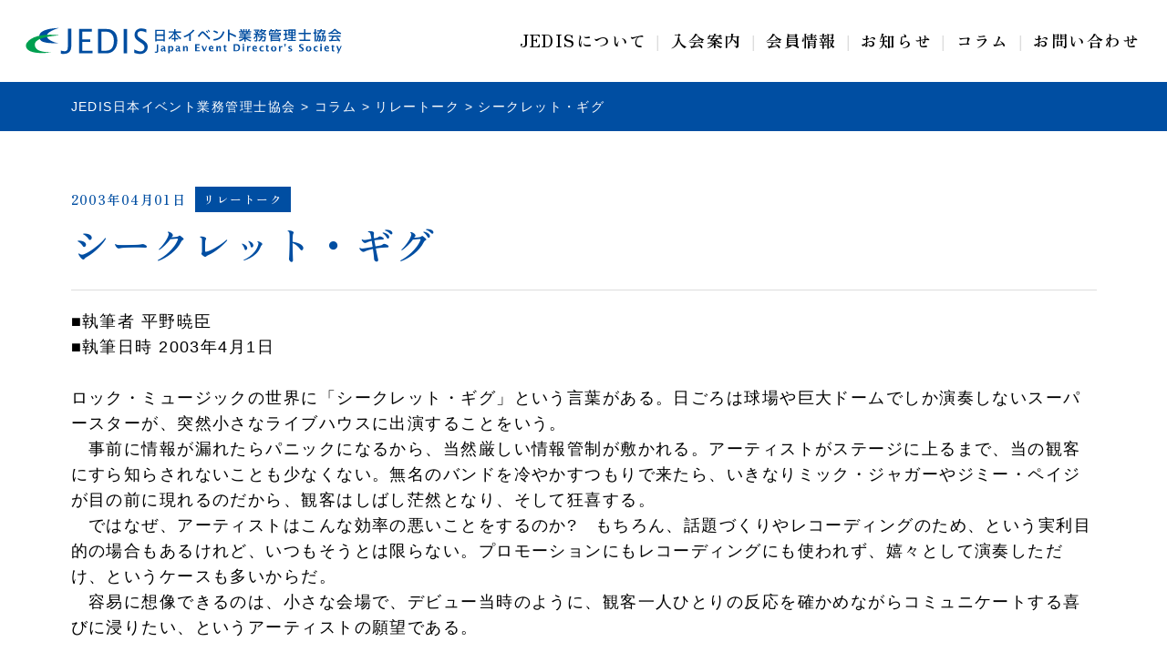

--- FILE ---
content_type: text/html; charset=UTF-8
request_url: https://www.jedis.org/column/20030401/
body_size: 62321
content:
<!DOCTYPE html><html lang="ja"><head>  <script defer src="https://www.googletagmanager.com/gtag/js?id=G-KWEQ9E045N"></script> <script defer src="[data-uri]"></script> <meta charset="UTF-8"><meta http-equiv="X-UA-Compatible" content="IE=edge"><meta name="viewport" content="width=device-width, initial-scale=1"><meta name="format-detection" content="telephone=no"><link href="https://www.jedis.org/wp_jedis/wp-content/cache/autoptimize/css/autoptimize_single_112272e51c80ffe5bd01becd2ce7d656.css" rel="stylesheet"><link href="https://www.jedis.org/wp_jedis/wp-content/cache/autoptimize/css/autoptimize_single_1f041c852155e417017372c978871d14.css" rel="stylesheet"><link href="https://www.jedis.org/wp_jedis/wp-content/themes/jedis/css/bootstrap.min.css" rel="stylesheet"><link href="https://www.jedis.org/wp_jedis/wp-content/cache/autoptimize/css/autoptimize_single_90f3c0b044b8995bf8a8527d4f58422b.css" rel="stylesheet"> <script data-cfasync="false" data-no-defer="1" data-no-minify="1" data-no-optimize="1">var ewww_webp_supported=!1;function check_webp_feature(A,e){var w;e=void 0!==e?e:function(){},ewww_webp_supported?e(ewww_webp_supported):((w=new Image).onload=function(){ewww_webp_supported=0<w.width&&0<w.height,e&&e(ewww_webp_supported)},w.onerror=function(){e&&e(!1)},w.src="data:image/webp;base64,"+{alpha:"UklGRkoAAABXRUJQVlA4WAoAAAAQAAAAAAAAAAAAQUxQSAwAAAARBxAR/Q9ERP8DAABWUDggGAAAABQBAJ0BKgEAAQAAAP4AAA3AAP7mtQAAAA=="}[A])}check_webp_feature("alpha");</script><script data-cfasync="false" data-no-defer="1" data-no-minify="1" data-no-optimize="1">var Arrive=function(c,w){"use strict";if(c.MutationObserver&&"undefined"!=typeof HTMLElement){var r,a=0,u=(r=HTMLElement.prototype.matches||HTMLElement.prototype.webkitMatchesSelector||HTMLElement.prototype.mozMatchesSelector||HTMLElement.prototype.msMatchesSelector,{matchesSelector:function(e,t){return e instanceof HTMLElement&&r.call(e,t)},addMethod:function(e,t,r){var a=e[t];e[t]=function(){return r.length==arguments.length?r.apply(this,arguments):"function"==typeof a?a.apply(this,arguments):void 0}},callCallbacks:function(e,t){t&&t.options.onceOnly&&1==t.firedElems.length&&(e=[e[0]]);for(var r,a=0;r=e[a];a++)r&&r.callback&&r.callback.call(r.elem,r.elem);t&&t.options.onceOnly&&1==t.firedElems.length&&t.me.unbindEventWithSelectorAndCallback.call(t.target,t.selector,t.callback)},checkChildNodesRecursively:function(e,t,r,a){for(var i,n=0;i=e[n];n++)r(i,t,a)&&a.push({callback:t.callback,elem:i}),0<i.childNodes.length&&u.checkChildNodesRecursively(i.childNodes,t,r,a)},mergeArrays:function(e,t){var r,a={};for(r in e)e.hasOwnProperty(r)&&(a[r]=e[r]);for(r in t)t.hasOwnProperty(r)&&(a[r]=t[r]);return a},toElementsArray:function(e){return e=void 0!==e&&("number"!=typeof e.length||e===c)?[e]:e}}),e=(l.prototype.addEvent=function(e,t,r,a){a={target:e,selector:t,options:r,callback:a,firedElems:[]};return this._beforeAdding&&this._beforeAdding(a),this._eventsBucket.push(a),a},l.prototype.removeEvent=function(e){for(var t,r=this._eventsBucket.length-1;t=this._eventsBucket[r];r--)e(t)&&(this._beforeRemoving&&this._beforeRemoving(t),(t=this._eventsBucket.splice(r,1))&&t.length&&(t[0].callback=null))},l.prototype.beforeAdding=function(e){this._beforeAdding=e},l.prototype.beforeRemoving=function(e){this._beforeRemoving=e},l),t=function(i,n){var o=new e,l=this,s={fireOnAttributesModification:!1};return o.beforeAdding(function(t){var e=t.target;e!==c.document&&e!==c||(e=document.getElementsByTagName("html")[0]);var r=new MutationObserver(function(e){n.call(this,e,t)}),a=i(t.options);r.observe(e,a),t.observer=r,t.me=l}),o.beforeRemoving(function(e){e.observer.disconnect()}),this.bindEvent=function(e,t,r){t=u.mergeArrays(s,t);for(var a=u.toElementsArray(this),i=0;i<a.length;i++)o.addEvent(a[i],e,t,r)},this.unbindEvent=function(){var r=u.toElementsArray(this);o.removeEvent(function(e){for(var t=0;t<r.length;t++)if(this===w||e.target===r[t])return!0;return!1})},this.unbindEventWithSelectorOrCallback=function(r){var a=u.toElementsArray(this),i=r,e="function"==typeof r?function(e){for(var t=0;t<a.length;t++)if((this===w||e.target===a[t])&&e.callback===i)return!0;return!1}:function(e){for(var t=0;t<a.length;t++)if((this===w||e.target===a[t])&&e.selector===r)return!0;return!1};o.removeEvent(e)},this.unbindEventWithSelectorAndCallback=function(r,a){var i=u.toElementsArray(this);o.removeEvent(function(e){for(var t=0;t<i.length;t++)if((this===w||e.target===i[t])&&e.selector===r&&e.callback===a)return!0;return!1})},this},i=new function(){var s={fireOnAttributesModification:!1,onceOnly:!1,existing:!1};function n(e,t,r){return!(!u.matchesSelector(e,t.selector)||(e._id===w&&(e._id=a++),-1!=t.firedElems.indexOf(e._id)))&&(t.firedElems.push(e._id),!0)}var c=(i=new t(function(e){var t={attributes:!1,childList:!0,subtree:!0};return e.fireOnAttributesModification&&(t.attributes=!0),t},function(e,i){e.forEach(function(e){var t=e.addedNodes,r=e.target,a=[];null!==t&&0<t.length?u.checkChildNodesRecursively(t,i,n,a):"attributes"===e.type&&n(r,i)&&a.push({callback:i.callback,elem:r}),u.callCallbacks(a,i)})})).bindEvent;return i.bindEvent=function(e,t,r){t=void 0===r?(r=t,s):u.mergeArrays(s,t);var a=u.toElementsArray(this);if(t.existing){for(var i=[],n=0;n<a.length;n++)for(var o=a[n].querySelectorAll(e),l=0;l<o.length;l++)i.push({callback:r,elem:o[l]});if(t.onceOnly&&i.length)return r.call(i[0].elem,i[0].elem);setTimeout(u.callCallbacks,1,i)}c.call(this,e,t,r)},i},o=new function(){var a={};function i(e,t){return u.matchesSelector(e,t.selector)}var n=(o=new t(function(){return{childList:!0,subtree:!0}},function(e,r){e.forEach(function(e){var t=e.removedNodes,e=[];null!==t&&0<t.length&&u.checkChildNodesRecursively(t,r,i,e),u.callCallbacks(e,r)})})).bindEvent;return o.bindEvent=function(e,t,r){t=void 0===r?(r=t,a):u.mergeArrays(a,t),n.call(this,e,t,r)},o};d(HTMLElement.prototype),d(NodeList.prototype),d(HTMLCollection.prototype),d(HTMLDocument.prototype),d(Window.prototype);var n={};return s(i,n,"unbindAllArrive"),s(o,n,"unbindAllLeave"),n}function l(){this._eventsBucket=[],this._beforeAdding=null,this._beforeRemoving=null}function s(e,t,r){u.addMethod(t,r,e.unbindEvent),u.addMethod(t,r,e.unbindEventWithSelectorOrCallback),u.addMethod(t,r,e.unbindEventWithSelectorAndCallback)}function d(e){e.arrive=i.bindEvent,s(i,e,"unbindArrive"),e.leave=o.bindEvent,s(o,e,"unbindLeave")}}(window,void 0),ewww_webp_supported=!1;function check_webp_feature(e,t){var r;ewww_webp_supported?t(ewww_webp_supported):((r=new Image).onload=function(){ewww_webp_supported=0<r.width&&0<r.height,t(ewww_webp_supported)},r.onerror=function(){t(!1)},r.src="data:image/webp;base64,"+{alpha:"UklGRkoAAABXRUJQVlA4WAoAAAAQAAAAAAAAAAAAQUxQSAwAAAARBxAR/Q9ERP8DAABWUDggGAAAABQBAJ0BKgEAAQAAAP4AAA3AAP7mtQAAAA==",animation:"UklGRlIAAABXRUJQVlA4WAoAAAASAAAAAAAAAAAAQU5JTQYAAAD/////AABBTk1GJgAAAAAAAAAAAAAAAAAAAGQAAABWUDhMDQAAAC8AAAAQBxAREYiI/gcA"}[e])}function ewwwLoadImages(e){if(e){for(var t=document.querySelectorAll(".batch-image img, .image-wrapper a, .ngg-pro-masonry-item a, .ngg-galleria-offscreen-seo-wrapper a"),r=0,a=t.length;r<a;r++)ewwwAttr(t[r],"data-src",t[r].getAttribute("data-webp")),ewwwAttr(t[r],"data-thumbnail",t[r].getAttribute("data-webp-thumbnail"));for(var i=document.querySelectorAll("div.woocommerce-product-gallery__image"),r=0,a=i.length;r<a;r++)ewwwAttr(i[r],"data-thumb",i[r].getAttribute("data-webp-thumb"))}for(var n=document.querySelectorAll("video"),r=0,a=n.length;r<a;r++)ewwwAttr(n[r],"poster",e?n[r].getAttribute("data-poster-webp"):n[r].getAttribute("data-poster-image"));for(var o,l=document.querySelectorAll("img.ewww_webp_lazy_load"),r=0,a=l.length;r<a;r++)e&&(ewwwAttr(l[r],"data-lazy-srcset",l[r].getAttribute("data-lazy-srcset-webp")),ewwwAttr(l[r],"data-srcset",l[r].getAttribute("data-srcset-webp")),ewwwAttr(l[r],"data-lazy-src",l[r].getAttribute("data-lazy-src-webp")),ewwwAttr(l[r],"data-src",l[r].getAttribute("data-src-webp")),ewwwAttr(l[r],"data-orig-file",l[r].getAttribute("data-webp-orig-file")),ewwwAttr(l[r],"data-medium-file",l[r].getAttribute("data-webp-medium-file")),ewwwAttr(l[r],"data-large-file",l[r].getAttribute("data-webp-large-file")),null!=(o=l[r].getAttribute("srcset"))&&!1!==o&&o.includes("R0lGOD")&&ewwwAttr(l[r],"src",l[r].getAttribute("data-lazy-src-webp"))),l[r].className=l[r].className.replace(/\bewww_webp_lazy_load\b/,"");for(var s=document.querySelectorAll(".ewww_webp"),r=0,a=s.length;r<a;r++)e?(ewwwAttr(s[r],"srcset",s[r].getAttribute("data-srcset-webp")),ewwwAttr(s[r],"src",s[r].getAttribute("data-src-webp")),ewwwAttr(s[r],"data-orig-file",s[r].getAttribute("data-webp-orig-file")),ewwwAttr(s[r],"data-medium-file",s[r].getAttribute("data-webp-medium-file")),ewwwAttr(s[r],"data-large-file",s[r].getAttribute("data-webp-large-file")),ewwwAttr(s[r],"data-large_image",s[r].getAttribute("data-webp-large_image")),ewwwAttr(s[r],"data-src",s[r].getAttribute("data-webp-src"))):(ewwwAttr(s[r],"srcset",s[r].getAttribute("data-srcset-img")),ewwwAttr(s[r],"src",s[r].getAttribute("data-src-img"))),s[r].className=s[r].className.replace(/\bewww_webp\b/,"ewww_webp_loaded");window.jQuery&&jQuery.fn.isotope&&jQuery.fn.imagesLoaded&&(jQuery(".fusion-posts-container-infinite").imagesLoaded(function(){jQuery(".fusion-posts-container-infinite").hasClass("isotope")&&jQuery(".fusion-posts-container-infinite").isotope()}),jQuery(".fusion-portfolio:not(.fusion-recent-works) .fusion-portfolio-wrapper").imagesLoaded(function(){jQuery(".fusion-portfolio:not(.fusion-recent-works) .fusion-portfolio-wrapper").isotope()}))}function ewwwWebPInit(e){ewwwLoadImages(e),ewwwNggLoadGalleries(e),document.arrive(".ewww_webp",function(){ewwwLoadImages(e)}),document.arrive(".ewww_webp_lazy_load",function(){ewwwLoadImages(e)}),document.arrive("videos",function(){ewwwLoadImages(e)}),"loading"==document.readyState?document.addEventListener("DOMContentLoaded",ewwwJSONParserInit):("undefined"!=typeof galleries&&ewwwNggParseGalleries(e),ewwwWooParseVariations(e))}function ewwwAttr(e,t,r){null!=r&&!1!==r&&e.setAttribute(t,r)}function ewwwJSONParserInit(){"undefined"!=typeof galleries&&check_webp_feature("alpha",ewwwNggParseGalleries),check_webp_feature("alpha",ewwwWooParseVariations)}function ewwwWooParseVariations(e){if(e)for(var t=document.querySelectorAll("form.variations_form"),r=0,a=t.length;r<a;r++){var i=t[r].getAttribute("data-product_variations"),n=!1;try{for(var o in i=JSON.parse(i))void 0!==i[o]&&void 0!==i[o].image&&(void 0!==i[o].image.src_webp&&(i[o].image.src=i[o].image.src_webp,n=!0),void 0!==i[o].image.srcset_webp&&(i[o].image.srcset=i[o].image.srcset_webp,n=!0),void 0!==i[o].image.full_src_webp&&(i[o].image.full_src=i[o].image.full_src_webp,n=!0),void 0!==i[o].image.gallery_thumbnail_src_webp&&(i[o].image.gallery_thumbnail_src=i[o].image.gallery_thumbnail_src_webp,n=!0),void 0!==i[o].image.thumb_src_webp&&(i[o].image.thumb_src=i[o].image.thumb_src_webp,n=!0));n&&ewwwAttr(t[r],"data-product_variations",JSON.stringify(i))}catch(e){}}}function ewwwNggParseGalleries(e){if(e)for(var t in galleries){var r=galleries[t];galleries[t].images_list=ewwwNggParseImageList(r.images_list)}}function ewwwNggLoadGalleries(e){e&&document.addEventListener("ngg.galleria.themeadded",function(e,t){window.ngg_galleria._create_backup=window.ngg_galleria.create,window.ngg_galleria.create=function(e,t){var r=$(e).data("id");return galleries["gallery_"+r].images_list=ewwwNggParseImageList(galleries["gallery_"+r].images_list),window.ngg_galleria._create_backup(e,t)}})}function ewwwNggParseImageList(e){for(var t in e){var r=e[t];if(void 0!==r["image-webp"]&&(e[t].image=r["image-webp"],delete e[t]["image-webp"]),void 0!==r["thumb-webp"]&&(e[t].thumb=r["thumb-webp"],delete e[t]["thumb-webp"]),void 0!==r.full_image_webp&&(e[t].full_image=r.full_image_webp,delete e[t].full_image_webp),void 0!==r.srcsets)for(var a in r.srcsets)nggSrcset=r.srcsets[a],void 0!==r.srcsets[a+"-webp"]&&(e[t].srcsets[a]=r.srcsets[a+"-webp"],delete e[t].srcsets[a+"-webp"]);if(void 0!==r.full_srcsets)for(var i in r.full_srcsets)nggFSrcset=r.full_srcsets[i],void 0!==r.full_srcsets[i+"-webp"]&&(e[t].full_srcsets[i]=r.full_srcsets[i+"-webp"],delete e[t].full_srcsets[i+"-webp"])}return e}check_webp_feature("alpha",ewwwWebPInit);</script><title>シークレット・ギグ | コラム | JEDIS日本イベント業務管理士協会</title><meta name="description" content="■執筆者 平野暁臣 ■執筆日時 2003年4月1日 ロック・ミュージックの世界に「シークレット・ギ" /><meta name="robots" content="max-image-preview:large" /><meta name="author" content="jedis_taniguchi"/><link rel="canonical" href="https://www.jedis.org/column/20030401/" /><meta name="generator" content="All in One SEO (AIOSEO) 4.9.3" /><meta property="og:locale" content="ja_JP" /><meta property="og:site_name" content="JEDIS日本イベント業務管理士協会 |" /><meta property="og:type" content="article" /><meta property="og:title" content="シークレット・ギグ | コラム | JEDIS日本イベント業務管理士協会" /><meta property="og:description" content="■執筆者 平野暁臣 ■執筆日時 2003年4月1日 ロック・ミュージックの世界に「シークレット・ギ" /><meta property="og:url" content="https://www.jedis.org/column/20030401/" /><meta property="og:image" content="https://www.jedis.org/wp_jedis/wp-content/uploads/2022/11/default.jpg" /><meta property="og:image:secure_url" content="https://www.jedis.org/wp_jedis/wp-content/uploads/2022/11/default.jpg" /><meta property="og:image:width" content="600" /><meta property="og:image:height" content="314" /><meta property="article:published_time" content="2003-04-01T00:00:00+00:00" /><meta property="article:modified_time" content="2022-09-06T02:07:50+00:00" /><meta property="article:publisher" content="https://www.facebook.com/profile.php?id=100063642892294" /><meta name="twitter:card" content="summary_large_image" /><meta name="twitter:site" content="@JedisDigital" /><meta name="twitter:title" content="シークレット・ギグ | コラム | JEDIS日本イベント業務管理士協会" /><meta name="twitter:description" content="■執筆者 平野暁臣 ■執筆日時 2003年4月1日 ロック・ミュージックの世界に「シークレット・ギ" /><meta name="twitter:creator" content="@JedisDigital" /><meta name="twitter:image" content="https://www.jedis.org/wp_jedis/wp-content/uploads/2022/11/default.jpg" /> <script type="application/ld+json" class="aioseo-schema">{"@context":"https:\/\/schema.org","@graph":[{"@type":"BreadcrumbList","@id":"https:\/\/www.jedis.org\/column\/20030401\/#breadcrumblist","itemListElement":[{"@type":"ListItem","@id":"https:\/\/www.jedis.org#listItem","position":1,"name":"\u30db\u30fc\u30e0","item":"https:\/\/www.jedis.org","nextItem":{"@type":"ListItem","@id":"https:\/\/www.jedis.org\/column\/#listItem","name":"\u30b3\u30e9\u30e0"}},{"@type":"ListItem","@id":"https:\/\/www.jedis.org\/column\/#listItem","position":2,"name":"\u30b3\u30e9\u30e0","item":"https:\/\/www.jedis.org\/column\/","nextItem":{"@type":"ListItem","@id":"https:\/\/www.jedis.org\/column\/column_category\/relay_talk\/#listItem","name":"\u30ea\u30ec\u30fc\u30c8\u30fc\u30af"},"previousItem":{"@type":"ListItem","@id":"https:\/\/www.jedis.org#listItem","name":"\u30db\u30fc\u30e0"}},{"@type":"ListItem","@id":"https:\/\/www.jedis.org\/column\/column_category\/relay_talk\/#listItem","position":3,"name":"\u30ea\u30ec\u30fc\u30c8\u30fc\u30af","item":"https:\/\/www.jedis.org\/column\/column_category\/relay_talk\/","nextItem":{"@type":"ListItem","@id":"https:\/\/www.jedis.org\/column\/20030401\/#listItem","name":"\u30b7\u30fc\u30af\u30ec\u30c3\u30c8\u30fb\u30ae\u30b0"},"previousItem":{"@type":"ListItem","@id":"https:\/\/www.jedis.org\/column\/#listItem","name":"\u30b3\u30e9\u30e0"}},{"@type":"ListItem","@id":"https:\/\/www.jedis.org\/column\/20030401\/#listItem","position":4,"name":"\u30b7\u30fc\u30af\u30ec\u30c3\u30c8\u30fb\u30ae\u30b0","previousItem":{"@type":"ListItem","@id":"https:\/\/www.jedis.org\/column\/column_category\/relay_talk\/#listItem","name":"\u30ea\u30ec\u30fc\u30c8\u30fc\u30af"}}]},{"@type":"Organization","@id":"https:\/\/www.jedis.org\/#organization","name":"JEDIS \u65e5\u672c\u30a4\u30d9\u30f3\u30c8\u696d\u52d9\u7ba1\u7406\u58eb\u5354\u4f1a","url":"https:\/\/www.jedis.org\/","telephone":"+81352751777","logo":{"@type":"ImageObject","url":"https:\/\/www.jedis.org\/wp_jedis\/wp-content\/uploads\/2022\/11\/default.jpg","@id":"https:\/\/www.jedis.org\/column\/20030401\/#organizationLogo","width":600,"height":314,"caption":"JEDIS \u65e5\u672c\u30a4\u30d9\u30f3\u30c8\u696d\u52d9\u7ba1\u7406\u58eb\u5354\u4f1a"},"image":{"@id":"https:\/\/www.jedis.org\/column\/20030401\/#organizationLogo"},"sameAs":["https:\/\/www.facebook.com\/profile.php?id=100063642892294","https:\/\/twitter.com\/JedisDigital"]},{"@type":"Person","@id":"https:\/\/www.jedis.org\/author\/jedis_taniguchi\/#author","url":"https:\/\/www.jedis.org\/author\/jedis_taniguchi\/","name":"jedis_taniguchi","image":{"@type":"ImageObject","@id":"https:\/\/www.jedis.org\/column\/20030401\/#authorImage","url":"https:\/\/secure.gravatar.com\/avatar\/47a9aebc5690080c81287aa19d1122ded5baa81eeacf4efd3e6428b109e70019?s=96&d=mm&r=g","width":96,"height":96,"caption":"jedis_taniguchi"}},{"@type":"WebPage","@id":"https:\/\/www.jedis.org\/column\/20030401\/#webpage","url":"https:\/\/www.jedis.org\/column\/20030401\/","name":"\u30b7\u30fc\u30af\u30ec\u30c3\u30c8\u30fb\u30ae\u30b0 | \u30b3\u30e9\u30e0 | JEDIS\u65e5\u672c\u30a4\u30d9\u30f3\u30c8\u696d\u52d9\u7ba1\u7406\u58eb\u5354\u4f1a","description":"\u25a0\u57f7\u7b46\u8005 \u5e73\u91ce\u6681\u81e3 \u25a0\u57f7\u7b46\u65e5\u6642 2003\u5e744\u67081\u65e5 \u30ed\u30c3\u30af\u30fb\u30df\u30e5\u30fc\u30b8\u30c3\u30af\u306e\u4e16\u754c\u306b\u300c\u30b7\u30fc\u30af\u30ec\u30c3\u30c8\u30fb\u30ae","inLanguage":"ja","isPartOf":{"@id":"https:\/\/www.jedis.org\/#website"},"breadcrumb":{"@id":"https:\/\/www.jedis.org\/column\/20030401\/#breadcrumblist"},"author":{"@id":"https:\/\/www.jedis.org\/author\/jedis_taniguchi\/#author"},"creator":{"@id":"https:\/\/www.jedis.org\/author\/jedis_taniguchi\/#author"},"datePublished":"2003-04-01T09:00:00+09:00","dateModified":"2022-09-06T11:07:50+09:00"},{"@type":"WebSite","@id":"https:\/\/www.jedis.org\/#website","url":"https:\/\/www.jedis.org\/","name":"JEDIS\u65e5\u672c\u30a4\u30d9\u30f3\u30c8\u696d\u52d9\u7ba1\u7406\u58eb\u5354\u4f1a","inLanguage":"ja","publisher":{"@id":"https:\/\/www.jedis.org\/#organization"}}]}</script> <link rel='dns-prefetch' href='//ajax.googleapis.com' /><link rel='dns-prefetch' href='//static.addtoany.com' /><link rel='dns-prefetch' href='//www.googletagmanager.com' /><link rel="alternate" type="application/rss+xml" title="JEDIS日本イベント業務管理士協会 &raquo; シークレット・ギグ のコメントのフィード" href="https://www.jedis.org/column/20030401/feed/" /><link rel="alternate" title="oEmbed (JSON)" type="application/json+oembed" href="https://www.jedis.org/wp-json/oembed/1.0/embed?url=https%3A%2F%2Fwww.jedis.org%2Fcolumn%2F20030401%2F" /><link rel="alternate" title="oEmbed (XML)" type="text/xml+oembed" href="https://www.jedis.org/wp-json/oembed/1.0/embed?url=https%3A%2F%2Fwww.jedis.org%2Fcolumn%2F20030401%2F&#038;format=xml" /><style id='wp-img-auto-sizes-contain-inline-css' type='text/css'>img:is([sizes=auto i],[sizes^="auto," i]){contain-intrinsic-size:3000px 1500px}
/*# sourceURL=wp-img-auto-sizes-contain-inline-css */</style><style id='wp-block-library-inline-css' type='text/css'>:root{--wp-block-synced-color:#7a00df;--wp-block-synced-color--rgb:122,0,223;--wp-bound-block-color:var(--wp-block-synced-color);--wp-editor-canvas-background:#ddd;--wp-admin-theme-color:#007cba;--wp-admin-theme-color--rgb:0,124,186;--wp-admin-theme-color-darker-10:#006ba1;--wp-admin-theme-color-darker-10--rgb:0,107,160.5;--wp-admin-theme-color-darker-20:#005a87;--wp-admin-theme-color-darker-20--rgb:0,90,135;--wp-admin-border-width-focus:2px}@media (min-resolution:192dpi){:root{--wp-admin-border-width-focus:1.5px}}.wp-element-button{cursor:pointer}:root .has-very-light-gray-background-color{background-color:#eee}:root .has-very-dark-gray-background-color{background-color:#313131}:root .has-very-light-gray-color{color:#eee}:root .has-very-dark-gray-color{color:#313131}:root .has-vivid-green-cyan-to-vivid-cyan-blue-gradient-background{background:linear-gradient(135deg,#00d084,#0693e3)}:root .has-purple-crush-gradient-background{background:linear-gradient(135deg,#34e2e4,#4721fb 50%,#ab1dfe)}:root .has-hazy-dawn-gradient-background{background:linear-gradient(135deg,#faaca8,#dad0ec)}:root .has-subdued-olive-gradient-background{background:linear-gradient(135deg,#fafae1,#67a671)}:root .has-atomic-cream-gradient-background{background:linear-gradient(135deg,#fdd79a,#004a59)}:root .has-nightshade-gradient-background{background:linear-gradient(135deg,#330968,#31cdcf)}:root .has-midnight-gradient-background{background:linear-gradient(135deg,#020381,#2874fc)}:root{--wp--preset--font-size--normal:16px;--wp--preset--font-size--huge:42px}.has-regular-font-size{font-size:1em}.has-larger-font-size{font-size:2.625em}.has-normal-font-size{font-size:var(--wp--preset--font-size--normal)}.has-huge-font-size{font-size:var(--wp--preset--font-size--huge)}.has-text-align-center{text-align:center}.has-text-align-left{text-align:left}.has-text-align-right{text-align:right}.has-fit-text{white-space:nowrap!important}#end-resizable-editor-section{display:none}.aligncenter{clear:both}.items-justified-left{justify-content:flex-start}.items-justified-center{justify-content:center}.items-justified-right{justify-content:flex-end}.items-justified-space-between{justify-content:space-between}.screen-reader-text{border:0;clip-path:inset(50%);height:1px;margin:-1px;overflow:hidden;padding:0;position:absolute;width:1px;word-wrap:normal!important}.screen-reader-text:focus{background-color:#ddd;clip-path:none;color:#444;display:block;font-size:1em;height:auto;left:5px;line-height:normal;padding:15px 23px 14px;text-decoration:none;top:5px;width:auto;z-index:100000}html :where(.has-border-color){border-style:solid}html :where([style*=border-top-color]){border-top-style:solid}html :where([style*=border-right-color]){border-right-style:solid}html :where([style*=border-bottom-color]){border-bottom-style:solid}html :where([style*=border-left-color]){border-left-style:solid}html :where([style*=border-width]){border-style:solid}html :where([style*=border-top-width]){border-top-style:solid}html :where([style*=border-right-width]){border-right-style:solid}html :where([style*=border-bottom-width]){border-bottom-style:solid}html :where([style*=border-left-width]){border-left-style:solid}html :where(img[class*=wp-image-]){height:auto;max-width:100%}:where(figure){margin:0 0 1em}html :where(.is-position-sticky){--wp-admin--admin-bar--position-offset:var(--wp-admin--admin-bar--height,0px)}@media screen and (max-width:600px){html :where(.is-position-sticky){--wp-admin--admin-bar--position-offset:0px}}

/*# sourceURL=wp-block-library-inline-css */</style><style id='global-styles-inline-css' type='text/css'>:root{--wp--preset--aspect-ratio--square: 1;--wp--preset--aspect-ratio--4-3: 4/3;--wp--preset--aspect-ratio--3-4: 3/4;--wp--preset--aspect-ratio--3-2: 3/2;--wp--preset--aspect-ratio--2-3: 2/3;--wp--preset--aspect-ratio--16-9: 16/9;--wp--preset--aspect-ratio--9-16: 9/16;--wp--preset--color--black: #000000;--wp--preset--color--cyan-bluish-gray: #abb8c3;--wp--preset--color--white: #ffffff;--wp--preset--color--pale-pink: #f78da7;--wp--preset--color--vivid-red: #cf2e2e;--wp--preset--color--luminous-vivid-orange: #ff6900;--wp--preset--color--luminous-vivid-amber: #fcb900;--wp--preset--color--light-green-cyan: #7bdcb5;--wp--preset--color--vivid-green-cyan: #00d084;--wp--preset--color--pale-cyan-blue: #8ed1fc;--wp--preset--color--vivid-cyan-blue: #0693e3;--wp--preset--color--vivid-purple: #9b51e0;--wp--preset--gradient--vivid-cyan-blue-to-vivid-purple: linear-gradient(135deg,rgb(6,147,227) 0%,rgb(155,81,224) 100%);--wp--preset--gradient--light-green-cyan-to-vivid-green-cyan: linear-gradient(135deg,rgb(122,220,180) 0%,rgb(0,208,130) 100%);--wp--preset--gradient--luminous-vivid-amber-to-luminous-vivid-orange: linear-gradient(135deg,rgb(252,185,0) 0%,rgb(255,105,0) 100%);--wp--preset--gradient--luminous-vivid-orange-to-vivid-red: linear-gradient(135deg,rgb(255,105,0) 0%,rgb(207,46,46) 100%);--wp--preset--gradient--very-light-gray-to-cyan-bluish-gray: linear-gradient(135deg,rgb(238,238,238) 0%,rgb(169,184,195) 100%);--wp--preset--gradient--cool-to-warm-spectrum: linear-gradient(135deg,rgb(74,234,220) 0%,rgb(151,120,209) 20%,rgb(207,42,186) 40%,rgb(238,44,130) 60%,rgb(251,105,98) 80%,rgb(254,248,76) 100%);--wp--preset--gradient--blush-light-purple: linear-gradient(135deg,rgb(255,206,236) 0%,rgb(152,150,240) 100%);--wp--preset--gradient--blush-bordeaux: linear-gradient(135deg,rgb(254,205,165) 0%,rgb(254,45,45) 50%,rgb(107,0,62) 100%);--wp--preset--gradient--luminous-dusk: linear-gradient(135deg,rgb(255,203,112) 0%,rgb(199,81,192) 50%,rgb(65,88,208) 100%);--wp--preset--gradient--pale-ocean: linear-gradient(135deg,rgb(255,245,203) 0%,rgb(182,227,212) 50%,rgb(51,167,181) 100%);--wp--preset--gradient--electric-grass: linear-gradient(135deg,rgb(202,248,128) 0%,rgb(113,206,126) 100%);--wp--preset--gradient--midnight: linear-gradient(135deg,rgb(2,3,129) 0%,rgb(40,116,252) 100%);--wp--preset--font-size--small: 13px;--wp--preset--font-size--medium: 20px;--wp--preset--font-size--large: 36px;--wp--preset--font-size--x-large: 42px;--wp--preset--spacing--20: 0.44rem;--wp--preset--spacing--30: 0.67rem;--wp--preset--spacing--40: 1rem;--wp--preset--spacing--50: 1.5rem;--wp--preset--spacing--60: 2.25rem;--wp--preset--spacing--70: 3.38rem;--wp--preset--spacing--80: 5.06rem;--wp--preset--shadow--natural: 6px 6px 9px rgba(0, 0, 0, 0.2);--wp--preset--shadow--deep: 12px 12px 50px rgba(0, 0, 0, 0.4);--wp--preset--shadow--sharp: 6px 6px 0px rgba(0, 0, 0, 0.2);--wp--preset--shadow--outlined: 6px 6px 0px -3px rgb(255, 255, 255), 6px 6px rgb(0, 0, 0);--wp--preset--shadow--crisp: 6px 6px 0px rgb(0, 0, 0);}:where(.is-layout-flex){gap: 0.5em;}:where(.is-layout-grid){gap: 0.5em;}body .is-layout-flex{display: flex;}.is-layout-flex{flex-wrap: wrap;align-items: center;}.is-layout-flex > :is(*, div){margin: 0;}body .is-layout-grid{display: grid;}.is-layout-grid > :is(*, div){margin: 0;}:where(.wp-block-columns.is-layout-flex){gap: 2em;}:where(.wp-block-columns.is-layout-grid){gap: 2em;}:where(.wp-block-post-template.is-layout-flex){gap: 1.25em;}:where(.wp-block-post-template.is-layout-grid){gap: 1.25em;}.has-black-color{color: var(--wp--preset--color--black) !important;}.has-cyan-bluish-gray-color{color: var(--wp--preset--color--cyan-bluish-gray) !important;}.has-white-color{color: var(--wp--preset--color--white) !important;}.has-pale-pink-color{color: var(--wp--preset--color--pale-pink) !important;}.has-vivid-red-color{color: var(--wp--preset--color--vivid-red) !important;}.has-luminous-vivid-orange-color{color: var(--wp--preset--color--luminous-vivid-orange) !important;}.has-luminous-vivid-amber-color{color: var(--wp--preset--color--luminous-vivid-amber) !important;}.has-light-green-cyan-color{color: var(--wp--preset--color--light-green-cyan) !important;}.has-vivid-green-cyan-color{color: var(--wp--preset--color--vivid-green-cyan) !important;}.has-pale-cyan-blue-color{color: var(--wp--preset--color--pale-cyan-blue) !important;}.has-vivid-cyan-blue-color{color: var(--wp--preset--color--vivid-cyan-blue) !important;}.has-vivid-purple-color{color: var(--wp--preset--color--vivid-purple) !important;}.has-black-background-color{background-color: var(--wp--preset--color--black) !important;}.has-cyan-bluish-gray-background-color{background-color: var(--wp--preset--color--cyan-bluish-gray) !important;}.has-white-background-color{background-color: var(--wp--preset--color--white) !important;}.has-pale-pink-background-color{background-color: var(--wp--preset--color--pale-pink) !important;}.has-vivid-red-background-color{background-color: var(--wp--preset--color--vivid-red) !important;}.has-luminous-vivid-orange-background-color{background-color: var(--wp--preset--color--luminous-vivid-orange) !important;}.has-luminous-vivid-amber-background-color{background-color: var(--wp--preset--color--luminous-vivid-amber) !important;}.has-light-green-cyan-background-color{background-color: var(--wp--preset--color--light-green-cyan) !important;}.has-vivid-green-cyan-background-color{background-color: var(--wp--preset--color--vivid-green-cyan) !important;}.has-pale-cyan-blue-background-color{background-color: var(--wp--preset--color--pale-cyan-blue) !important;}.has-vivid-cyan-blue-background-color{background-color: var(--wp--preset--color--vivid-cyan-blue) !important;}.has-vivid-purple-background-color{background-color: var(--wp--preset--color--vivid-purple) !important;}.has-black-border-color{border-color: var(--wp--preset--color--black) !important;}.has-cyan-bluish-gray-border-color{border-color: var(--wp--preset--color--cyan-bluish-gray) !important;}.has-white-border-color{border-color: var(--wp--preset--color--white) !important;}.has-pale-pink-border-color{border-color: var(--wp--preset--color--pale-pink) !important;}.has-vivid-red-border-color{border-color: var(--wp--preset--color--vivid-red) !important;}.has-luminous-vivid-orange-border-color{border-color: var(--wp--preset--color--luminous-vivid-orange) !important;}.has-luminous-vivid-amber-border-color{border-color: var(--wp--preset--color--luminous-vivid-amber) !important;}.has-light-green-cyan-border-color{border-color: var(--wp--preset--color--light-green-cyan) !important;}.has-vivid-green-cyan-border-color{border-color: var(--wp--preset--color--vivid-green-cyan) !important;}.has-pale-cyan-blue-border-color{border-color: var(--wp--preset--color--pale-cyan-blue) !important;}.has-vivid-cyan-blue-border-color{border-color: var(--wp--preset--color--vivid-cyan-blue) !important;}.has-vivid-purple-border-color{border-color: var(--wp--preset--color--vivid-purple) !important;}.has-vivid-cyan-blue-to-vivid-purple-gradient-background{background: var(--wp--preset--gradient--vivid-cyan-blue-to-vivid-purple) !important;}.has-light-green-cyan-to-vivid-green-cyan-gradient-background{background: var(--wp--preset--gradient--light-green-cyan-to-vivid-green-cyan) !important;}.has-luminous-vivid-amber-to-luminous-vivid-orange-gradient-background{background: var(--wp--preset--gradient--luminous-vivid-amber-to-luminous-vivid-orange) !important;}.has-luminous-vivid-orange-to-vivid-red-gradient-background{background: var(--wp--preset--gradient--luminous-vivid-orange-to-vivid-red) !important;}.has-very-light-gray-to-cyan-bluish-gray-gradient-background{background: var(--wp--preset--gradient--very-light-gray-to-cyan-bluish-gray) !important;}.has-cool-to-warm-spectrum-gradient-background{background: var(--wp--preset--gradient--cool-to-warm-spectrum) !important;}.has-blush-light-purple-gradient-background{background: var(--wp--preset--gradient--blush-light-purple) !important;}.has-blush-bordeaux-gradient-background{background: var(--wp--preset--gradient--blush-bordeaux) !important;}.has-luminous-dusk-gradient-background{background: var(--wp--preset--gradient--luminous-dusk) !important;}.has-pale-ocean-gradient-background{background: var(--wp--preset--gradient--pale-ocean) !important;}.has-electric-grass-gradient-background{background: var(--wp--preset--gradient--electric-grass) !important;}.has-midnight-gradient-background{background: var(--wp--preset--gradient--midnight) !important;}.has-small-font-size{font-size: var(--wp--preset--font-size--small) !important;}.has-medium-font-size{font-size: var(--wp--preset--font-size--medium) !important;}.has-large-font-size{font-size: var(--wp--preset--font-size--large) !important;}.has-x-large-font-size{font-size: var(--wp--preset--font-size--x-large) !important;}
/*# sourceURL=global-styles-inline-css */</style><style id='classic-theme-styles-inline-css' type='text/css'>/*! This file is auto-generated */
.wp-block-button__link{color:#fff;background-color:#32373c;border-radius:9999px;box-shadow:none;text-decoration:none;padding:calc(.667em + 2px) calc(1.333em + 2px);font-size:1.125em}.wp-block-file__button{background:#32373c;color:#fff;text-decoration:none}
/*# sourceURL=/wp-includes/css/classic-themes.min.css */</style><link rel='stylesheet' id='contact-form-7-css' href='https://www.jedis.org/wp_jedis/wp-content/cache/autoptimize/css/autoptimize_single_64ac31699f5326cb3c76122498b76f66.css?ver=6.1.4'  media='all' /><link rel='stylesheet' id='toc-screen-css' href='https://www.jedis.org/wp_jedis/wp-content/plugins/table-of-contents-plus/screen.min.css?ver=2411.1'  media='all' /><style id='toc-screen-inline-css' type='text/css'>div#toc_container {width: 100%;}
/*# sourceURL=toc-screen-inline-css */</style><link rel='stylesheet' id='addtoany-css' href='https://www.jedis.org/wp_jedis/wp-content/plugins/add-to-any/addtoany.min.css?ver=1.16'  media='all' /> <script  src="//ajax.googleapis.com/ajax/libs/jquery/3.4.1/jquery.min.js" id="jquery-js"></script> <script defer id="addtoany-core-js-before" src="[data-uri]"></script> <script  defer src="https://static.addtoany.com/menu/page.js" id="addtoany-core-js"></script> <script  defer src="https://www.jedis.org/wp_jedis/wp-content/plugins/add-to-any/addtoany.min.js?ver=1.1" id="addtoany-jquery-js"></script> <link rel="https://api.w.org/" href="https://www.jedis.org/wp-json/" /><link rel="alternate" title="JSON" type="application/json" href="https://www.jedis.org/wp-json/wp/v2/column/64" /><meta name="generator" content="Site Kit by Google 1.171.0" /><noscript><style>.lazyload[data-src]{display:none !important;}</style></noscript><style>.lazyload{background-image:none !important;}.lazyload:before{background-image:none !important;}</style><link rel="icon" href="https://www.jedis.org/wp_jedis/wp-content/uploads/2022/11/icon-150x150.png" sizes="32x32" /><link rel="icon" href="https://www.jedis.org/wp_jedis/wp-content/uploads/2022/11/icon-300x300.png" sizes="192x192" /><link rel="apple-touch-icon" href="https://www.jedis.org/wp_jedis/wp-content/uploads/2022/11/icon-300x300.png" /><meta name="msapplication-TileImage" content="https://www.jedis.org/wp_jedis/wp-content/uploads/2022/11/icon-300x300.png" /></head><body class="wp-singular column-template-default single single-column postid-64 wp-theme-jedis"><div class="fat-nav"><div class="fat-nav__wrapper"><ul><li><a href="https://www.jedis.org/">ホーム</a></li><li><a href="https://www.jedis.org/about/">JEDISについて</a></li><li><a href="https://www.jedis.org/join/">入会案内</a></li><li><a href="https://www.jedis.org/member/">会員情報</a></li><li><a href="https://www.jedis.org/info/">お知らせ</a></li><li><a href="https://www.jedis.org/column/">コラム</a></li><li><a href="https://www.jedis.org/contact/">お問い合わせ</a></li></ul></div></div><div class="wrapper"><header class="site-header"><div class="site-header__wrapper"><div class="logo1"><a href="https://www.jedis.org/" class="brand"><img src="[data-uri]" width="363" height="30" alt="JEDIS 日本イベント業務管理士協会" data-src="https://www.jedis.org/wp_jedis/wp-content/themes/jedis/images/logo1.svg" decoding="async" class="lazyload" data-eio-rwidth="363" data-eio-rheight="30" /><noscript><img src="https://www.jedis.org/wp_jedis/wp-content/themes/jedis/images/logo1.svg" width="363" height="30" alt="JEDIS 日本イベント業務管理士協会" data-eio="l" /></noscript></a></div><nav class="gnav"><ul><li><a href="https://www.jedis.org/about/">JEDISについて</a></li><li><a href="https://www.jedis.org/join/">入会案内</a></li><li><a href="https://www.jedis.org/member/">会員情報</a></li><li><a href="https://www.jedis.org/info/">お知らせ</a></li><li><a href="https://www.jedis.org/column/">コラム</a></li><li><a href="https://www.jedis.org/contact/">お問い合わせ</a></li></ul></nav></div></header><main class="contents"><div class="bread_wrapper"><div class="container"><div class="breadcrumb_wrapper"><div class="breadcrumb"> <span itemprop="itemListElement" itemscope itemtype="https://schema.org/ListItem"> <a itemprop="item" title="JEDIS日本イベント業務管理士協会" href="https://www.jedis.org"> <span itemprop="name">JEDIS日本イベント業務管理士協会</span> </a><meta itemprop="position" content="1"> </span> &gt; <span property="itemListElement" typeof="ListItem"><a property="item" typeof="WebPage" title="Go to コラム." href="https://www.jedis.org/column/" class="archive post-column-archive" ><span property="name">コラム</span></a><meta property="position" content="2"></span> &gt; <span property="itemListElement" typeof="ListItem"><a property="item" typeof="WebPage" title="Go to the リレートーク コラムカテゴリー archives." href="https://www.jedis.org/column/column_category/relay_talk/" class="taxonomy column_category" ><span property="name">リレートーク</span></a><meta property="position" content="3"></span> &gt; <span property="itemListElement" typeof="ListItem"><span property="name" class="post post-column current-item">シークレット・ギグ</span><meta property="url" content="https://www.jedis.org/column/20030401/"><meta property="position" content="4"></span></div></div></div></div><div class="page_contents"><div class="container"><article class="page_article3"><header class="article_header"><div class="article_header_meta"> <time datetime="2003-04-01" class="article_header_date"> 2003年04月01日 </time><ul class="header_cat"><li><a href="https://www.jedis.org/column/column_category/relay_talk/">リレートーク</a></li></ul></div><h1 class="article_header_title"> シークレット・ギグ</h1></header><div class="article_contents"><p>■執筆者 平野暁臣 <br />■執筆日時 2003年4月1日 <br />&nbsp;<br />ロック・ミュージックの世界に「シークレット・ギグ」という言葉がある。日ごろは球場や巨大ドームでしか演奏しないスーパースターが、突然小さなライブハウスに出演することをいう。<br />　事前に情報が漏れたらパニックになるから、当然厳しい情報管制が敷かれる。アーティストがステージに上るまで、当の観客にすら知らされないことも少なくない。無名のバンドを冷やかすつもりで来たら、いきなりミック・ジャガーやジミー・ペイジが目の前に現れるのだから、観客はしばし茫然となり、そして狂喜する。<br />　ではなぜ、アーティストはこんな効率の悪いことをするのか?　もちろん、話題づくりやレコーディングのため、という実利目的の場合もあるけれど、いつもそうとは限らない。プロモーションにもレコーディングにも使われず、嬉々として演奏しただけ、というケースも多いからだ。<br />　容易に想像できるのは、小さな会場で、デビュー当時のように、観客一人ひとりの反応を確かめながらコミュニケートする喜びに浸りたい、というアーティストの願望である。<br />　　 <br />　アーティストと同じで、「なるべく多くの人とコンタクトしたい」と願うのはイベントにとっても&#8221;本能&#8221;のようなものだ。そうではないイベントも無いわけではないけれど、あくまで例外にすぎない。だから「集客」という概念が用いられるのだし、観客動員数が問題となる。<br />　動員数はテレビの視聴率のようなもので、良し悪しは別として、どれだけたくさんの人に訴求し得たのかを示す最もわかりやすいバロメーターだ。<br />　だからぼくたちは入場者数を競う。「数字だけでイベントを判断してはいけない」と知りつつも、盛況であれば誰だって嬉しい。ぼくだって例外ではない。「集客力」は勲章だし、それだけ多くの人とコンタクトできた、という達成感はイベンターの醍醐味でもある。<br />　だがある日を境に、ぼくは本当に迷うようになった。<br />　 <br />　93年に韓国の大田(テジョン)で国際博が開かれた。国際ゾーンの入り口に、ちょうどゲートのように日本館とカナダ館が向かい合って配置されていた。<br />　当時、国際博では日本とカナダは良きライバルだった。両者はいつもトップクラスの人気館となり、評価を競っていたからだ。互いに相手を尊敬していたし、意識もしていた。日本館の仕事が4回目になっていたぼくも、やはりカナダのことが一番気にな?いた。<br />　両国には最大面積が与えられたが、それでも1,000平米に満たなかった。日本館は事務管理スペースをすべて二階に持ち上げ、収容能力を最大化して出展に臨んだ。<br />　幸いなことに、日本館は評判となって連日盛況を極め、240万人の来館者を迎えることができた。1日平均25,700人、ピーク日には38,800人が詰めかけた。<br />　一方のカナダ館は、100人定員のプレショー&amp;メインシアターを1時間に2回転させているだけだ。中身はよく出来ていたが、なにしろキャパシティがあまりに小さい。延々何時間も入場を待たせている。よくこんなプランが通ったものだ、というのが最初の率直な印象だった。<br />　開幕後しばらくして、ぼくはカナダ館のスタッフにこの疑問をぶつけた。すると予想に反して、彼は誇らしげにこう言ったのだ。『たとえ数は少なくとも、高い密度で訴求する道をあえてカナダは選んだ。いくら多くの来場者を迎えても、確実にメッセージが伝わらなければ意味がない。計画通りだ。』<br />　カナダ館の収容能力が低いのは、貴重な面積の1/3を管理エリアに割いていることも影響していた。そこにはレセプションルームが設けられ、連日のように関係者のパーティーが開かれていたのだが、これについても『我々の相手は一般来場者だけではない。国際博は民間外交の貴重な機会だ。だから腕のいいコックを本国から連れてきた。』と言い切った。ショックだった。<br />　　 <br />　ぼくは、日本のメッセージをできるだけ多くの人に伝えることが当然の使命だと確信していたし、何を置いても一般来場者とのコンタクトを最優先させるべきだと信じて疑っていなかった。だから、国費でパーティー用のコックを連れていくなど想像さえできなかった。しかしカナダは違っていた。<br />　「日本館は総入場者数の17%という驚異的な集客力を実現した」「だが確かに、240万人の中にはスタンプ目当てに走り抜ける小学生も含まれていた」「とはいえ、やはりカナダとは比較にならない多くの人々が日本のメッセージに触れたことは確かな事実だ」……。<br />　堂々めぐりをするばかりで、結局どちらが正しかったのか、ぼく自身のなかでまだ決着はついていない。ただそのとき、演奏の場はドーム球場だけではないことを知った。<br />　そして、いつかシークレット・ギグをやってみたい、と思った。</p><p>(月刊「EVENT &amp; CONVENTION」2002.9月号より転載) <br />&nbsp;</p><div class="addtoany_share_save_container addtoany_content addtoany_content_bottom"><div class="a2a_kit a2a_kit_size_24 addtoany_list" data-a2a-url="https://www.jedis.org/column/20030401/" data-a2a-title="シークレット・ギグ"><a class="a2a_button_facebook" href="https://www.addtoany.com/add_to/facebook?linkurl=https%3A%2F%2Fwww.jedis.org%2Fcolumn%2F20030401%2F&amp;linkname=%E3%82%B7%E3%83%BC%E3%82%AF%E3%83%AC%E3%83%83%E3%83%88%E3%83%BB%E3%82%AE%E3%82%B0" title="Facebook" rel="nofollow noopener" target="_blank"></a><a class="a2a_button_twitter" href="https://www.addtoany.com/add_to/twitter?linkurl=https%3A%2F%2Fwww.jedis.org%2Fcolumn%2F20030401%2F&amp;linkname=%E3%82%B7%E3%83%BC%E3%82%AF%E3%83%AC%E3%83%83%E3%83%88%E3%83%BB%E3%82%AE%E3%82%B0" title="Twitter" rel="nofollow noopener" target="_blank"></a><a class="a2a_button_evernote" href="https://www.addtoany.com/add_to/evernote?linkurl=https%3A%2F%2Fwww.jedis.org%2Fcolumn%2F20030401%2F&amp;linkname=%E3%82%B7%E3%83%BC%E3%82%AF%E3%83%AC%E3%83%83%E3%83%88%E3%83%BB%E3%82%AE%E3%82%B0" title="Evernote" rel="nofollow noopener" target="_blank"></a><a class="a2a_button_google_gmail" href="https://www.addtoany.com/add_to/google_gmail?linkurl=https%3A%2F%2Fwww.jedis.org%2Fcolumn%2F20030401%2F&amp;linkname=%E3%82%B7%E3%83%BC%E3%82%AF%E3%83%AC%E3%83%83%E3%83%88%E3%83%BB%E3%82%AE%E3%82%B0" title="Gmail" rel="nofollow noopener" target="_blank"></a><a class="a2a_button_line" href="https://www.addtoany.com/add_to/line?linkurl=https%3A%2F%2Fwww.jedis.org%2Fcolumn%2F20030401%2F&amp;linkname=%E3%82%B7%E3%83%BC%E3%82%AF%E3%83%AC%E3%83%83%E3%83%88%E3%83%BB%E3%82%AE%E3%82%B0" title="Line" rel="nofollow noopener" target="_blank"></a><a class="a2a_button_facebook_messenger" href="https://www.addtoany.com/add_to/facebook_messenger?linkurl=https%3A%2F%2Fwww.jedis.org%2Fcolumn%2F20030401%2F&amp;linkname=%E3%82%B7%E3%83%BC%E3%82%AF%E3%83%AC%E3%83%83%E3%83%88%E3%83%BB%E3%82%AE%E3%82%B0" title="Messenger" rel="nofollow noopener" target="_blank"></a><a class="a2a_button_email" href="https://www.addtoany.com/add_to/email?linkurl=https%3A%2F%2Fwww.jedis.org%2Fcolumn%2F20030401%2F&amp;linkname=%E3%82%B7%E3%83%BC%E3%82%AF%E3%83%AC%E3%83%83%E3%83%88%E3%83%BB%E3%82%AE%E3%82%B0" title="Email" rel="nofollow noopener" target="_blank"></a><a class="a2a_button_print" href="https://www.addtoany.com/add_to/print?linkurl=https%3A%2F%2Fwww.jedis.org%2Fcolumn%2F20030401%2F&amp;linkname=%E3%82%B7%E3%83%BC%E3%82%AF%E3%83%AC%E3%83%83%E3%83%88%E3%83%BB%E3%82%AE%E3%82%B0" title="Print" rel="nofollow noopener" target="_blank"></a><a class="a2a_button_copy_link" href="https://www.addtoany.com/add_to/copy_link?linkurl=https%3A%2F%2Fwww.jedis.org%2Fcolumn%2F20030401%2F&amp;linkname=%E3%82%B7%E3%83%BC%E3%82%AF%E3%83%AC%E3%83%83%E3%83%88%E3%83%BB%E3%82%AE%E3%82%B0" title="Copy Link" rel="nofollow noopener" target="_blank"></a><a class="a2a_dd addtoany_share_save addtoany_share" href="https://www.addtoany.com/share"></a></div></div></div><nav class="article_nav"><div class="row g-0"><div class="col-4"><div class="article_nav_prev"> <a href="https://www.jedis.org/column/20030301/" rel="prev"><i class="bi bi-arrow-left"></i> 前の記事</a></div></div><div class="col-4"><div class="article_nav_list"><a href="https://www.jedis.org/column/"><i class="bi bi-list-ul"></i> 一覧</a></div></div><div class="col-4"><div class="article_nav_next"> <a href="https://www.jedis.org/column/20030501/" rel="next">次の記事 <i class="bi bi-arrow-right"></i></a></div></div></div></nav></article></div></div></main> <a href="#" class="pagetop"><i class="bi bi-arrow-up"></i></a><footer id="footer__wrapper"><nav class="footer_nav"><ul><li><a href="https://www.jedis.org/join/"><i class="bi bi-people"></i><span class="footer_nav_eng">JOIN</span><span class="footer_nav_jp">入会案内</span></a></li><li><a href="https://www.jedis.org/contact/"><i class="bi bi-envelope-paper"></i><span class="footer_nav_eng">CONTACT</span><span class="footer_nav_jp">お問い合わせ</span></a></li></ul></nav><div class="footer_blue"><div class="container"><div class="logo2"><img src="[data-uri]" width="265" height="86"  alt="JEDIS 日本イベント業務管理士協会" data-src="https://www.jedis.org/wp_jedis/wp-content/themes/jedis/images/logo2.svg" decoding="async" class="lazyload" data-eio-rwidth="265" data-eio-rheight="86" /><noscript><img src="https://www.jedis.org/wp_jedis/wp-content/themes/jedis/images/logo2.svg" width="265" height="86"  alt="JEDIS 日本イベント業務管理士協会" data-eio="l" /></noscript></div> <address> 〒102-0082<br class="d-sm-none">東京都千代田区一番町13-7 一番町KGビル3F<br> TEL <a href="tel:03-5275-1777">03-5275-1777</a> </address><nav class="footer_sns"><ul><li><a href="https://x.com/jedis19940901" target="_blank"><i class="bi bi-twitter-x"></i></a></li></ul></nav></div></div><div class="footer_bottom"><div class="container"><div class="footer_banner"><div class="row"><div class="col-6 col-md-4 col-lg-2"> <a href="https://www.meti.go.jp/" target="_blank"><img src="[data-uri]" width="344" height="120" alt="経済産業省" data-src="https://www.jedis.org/wp_jedis/wp-content/themes/jedis/images/banner_keisan.png" decoding="async" class="lazyload ewww_webp_lazy_load" data-eio-rwidth="344" data-eio-rheight="120" data-src-webp="https://www.jedis.org/wp_jedis/wp-content/themes/jedis/images/banner_keisan.png.webp" /><noscript><img src="https://www.jedis.org/wp_jedis/wp-content/themes/jedis/images/banner_keisan.png" width="344" height="120" alt="経済産業省" data-eio="l" /></noscript></a></div><div class="col-6 col-md-4 col-lg-2"> <a href="https://www.jace.or.jp/" target="_blank"><img src="[data-uri]" width="344" height="120" alt="JACE一般社団法人日本イベント産業振興協会" data-src="https://www.jedis.org/wp_jedis/wp-content/themes/jedis/images/banner_jace.png" decoding="async" class="lazyload ewww_webp_lazy_load" data-eio-rwidth="344" data-eio-rheight="120" data-src-webp="https://www.jedis.org/wp_jedis/wp-content/themes/jedis/images/banner_jace.png.webp" /><noscript><img src="https://www.jedis.org/wp_jedis/wp-content/themes/jedis/images/banner_jace.png" width="344" height="120" alt="JACE一般社団法人日本イベント産業振興協会" data-eio="l" /></noscript></a></div><div class="col-6 col-md-4 col-lg-2"> <a href="https://jeva.or.jp/" target="_blank"><img src="[data-uri]" width="344" height="120" alt="jeva 一般社団法人 日本イベント協会" data-src="https://www.jedis.org/wp_jedis/wp-content/themes/jedis/images/banner_jeva.png" decoding="async" class="lazyload ewww_webp_lazy_load" data-eio-rwidth="344" data-eio-rheight="120" data-src-webp="https://www.jedis.org/wp_jedis/wp-content/themes/jedis/images/banner_jeva.png.webp" /><noscript><img src="https://www.jedis.org/wp_jedis/wp-content/themes/jedis/images/banner_jeva.png" width="344" height="120" alt="jeva 一般社団法人 日本イベント協会" data-eio="l" /></noscript></a></div><div class="col-6 col-md-4 col-lg-2"> <a href="https://eventology.org/" target="_blank"><img src="[data-uri]" width="344" height="120" alt="イベント学会" data-src="https://www.jedis.org/wp_jedis/wp-content/themes/jedis/images/banner_event.png" decoding="async" class="lazyload ewww_webp_lazy_load" data-eio-rwidth="344" data-eio-rheight="120" data-src-webp="https://www.jedis.org/wp_jedis/wp-content/themes/jedis/images/banner_event.png.webp" /><noscript><img src="https://www.jedis.org/wp_jedis/wp-content/themes/jedis/images/banner_event.png" width="344" height="120" alt="イベント学会" data-eio="l" /></noscript></a></div><div class="col-6 col-md-4 col-lg-2"> <a href="https://award.jace.or.jp/" target="_blank"><img src="[data-uri]" width="344" height="120" alt="JACEイベントアワード" data-src="https://www.jedis.org/wp_jedis/wp-content/themes/jedis/images/banner_jace-award.png" decoding="async" class="lazyload ewww_webp_lazy_load" data-eio-rwidth="344" data-eio-rheight="120" data-src-webp="https://www.jedis.org/wp_jedis/wp-content/themes/jedis/images/banner_jace-award.png.webp" /><noscript><img src="https://www.jedis.org/wp_jedis/wp-content/themes/jedis/images/banner_jace-award.png" width="344" height="120" alt="JACEイベントアワード" data-eio="l" /></noscript></a></div><div class="col-6 col-md-4 col-lg-2"> <a href="https://www.para-sports.tokyo/" target="_blank"><img src="[data-uri]" width="344" height="120" alt="TEAM BEYOND" data-src="https://www.jedis.org/wp_jedis/wp-content/themes/jedis/images/banner_beyond.png" decoding="async" class="lazyload ewww_webp_lazy_load" data-eio-rwidth="344" data-eio-rheight="120" data-src-webp="https://www.jedis.org/wp_jedis/wp-content/themes/jedis/images/banner_beyond.png.webp" /><noscript><img src="https://www.jedis.org/wp_jedis/wp-content/themes/jedis/images/banner_beyond.png" width="344" height="120" alt="TEAM BEYOND" data-eio="l" /></noscript></a></div></div></div> <small>Copyright 日本イベント業務管理士協会 All Right Reserved.</small><br> <small>This site is protected by reCAPTCHA and the Google <a href="https://policies.google.com/privacy">Privacy Policy</a> and <a href="https://policies.google.com/terms">Terms of Service</a> apply.</small></div></div></footer></div>  <script defer src="https://www.jedis.org/wp_jedis/wp-content/themes/jedis/js/bootstrap.min.js"></script> <script defer src="https://www.jedis.org/wp_jedis/wp-content/cache/autoptimize/js/autoptimize_single_954b9681a04ad8aa09046b6ae3728c72.js"></script> <script defer src="[data-uri]"></script> <script defer src="https://www.jedis.org/wp_jedis/wp-content/cache/autoptimize/js/autoptimize_single_198c99be35cc31df501853704477778c.js"></script> <script defer src="https://www.jedis.org/wp_jedis/wp-content/cache/autoptimize/js/autoptimize_single_591e612acf3675661d1c816907f19814.js"></script> <script defer src="https://www.jedis.org/wp_jedis/wp-content/cache/autoptimize/js/autoptimize_single_a7a33576f28c10b65f5926e9a94c8c88.js"></script> <script defer src="https://www.jedis.org/wp_jedis/wp-content/cache/autoptimize/js/autoptimize_single_bc102818b1143233a92094af18778693.js"></script> <script type="speculationrules">{"prefetch":[{"source":"document","where":{"and":[{"href_matches":"/*"},{"not":{"href_matches":["/wp_jedis/wp-*.php","/wp_jedis/wp-admin/*","/wp_jedis/wp-content/uploads/*","/wp_jedis/wp-content/*","/wp_jedis/wp-content/plugins/*","/wp_jedis/wp-content/themes/jedis/*","/*\\?(.+)"]}},{"not":{"selector_matches":"a[rel~=\"nofollow\"]"}},{"not":{"selector_matches":".no-prefetch, .no-prefetch a"}}]},"eagerness":"conservative"}]}</script> <script defer id="eio-lazy-load-js-before" src="[data-uri]"></script> <script defer  src="https://www.jedis.org/wp_jedis/wp-content/plugins/ewww-image-optimizer/includes/lazysizes.min.js?ver=831" id="eio-lazy-load-js" data-wp-strategy="async"></script> <script  src="https://www.jedis.org/wp_jedis/wp-includes/js/dist/hooks.min.js?ver=dd5603f07f9220ed27f1" id="wp-hooks-js"></script> <script  src="https://www.jedis.org/wp_jedis/wp-includes/js/dist/i18n.min.js?ver=c26c3dc7bed366793375" id="wp-i18n-js"></script> <script defer id="wp-i18n-js-after" src="[data-uri]"></script> <script defer  src="https://www.jedis.org/wp_jedis/wp-content/cache/autoptimize/js/autoptimize_single_96e7dc3f0e8559e4a3f3ca40b17ab9c3.js?ver=6.1.4" id="swv-js"></script> <script defer id="contact-form-7-js-translations" src="[data-uri]"></script> <script defer id="contact-form-7-js-before" src="[data-uri]"></script> <script defer  src="https://www.jedis.org/wp_jedis/wp-content/cache/autoptimize/js/autoptimize_single_2912c657d0592cc532dff73d0d2ce7bb.js?ver=6.1.4" id="contact-form-7-js"></script> <script defer id="toc-front-js-extra" src="[data-uri]"></script> <script defer  src="https://www.jedis.org/wp_jedis/wp-content/plugins/table-of-contents-plus/front.min.js?ver=2411.1" id="toc-front-js"></script> <script defer  src="https://www.google.com/recaptcha/api.js?render=6LcD79AjAAAAAH6lpUzyqtYLfP5VWbLzgMO_wflD&amp;ver=3.0" id="google-recaptcha-js"></script> <script  src="https://www.jedis.org/wp_jedis/wp-includes/js/dist/vendor/wp-polyfill.min.js?ver=3.15.0" id="wp-polyfill-js"></script> <script defer id="wpcf7-recaptcha-js-before" src="[data-uri]"></script> <script defer  src="https://www.jedis.org/wp_jedis/wp-content/cache/autoptimize/js/autoptimize_single_ec0187677793456f98473f49d9e9b95f.js?ver=6.1.4" id="wpcf7-recaptcha-js"></script> </body></html>
<!-- Dynamic page generated in 0.316 seconds. -->
<!-- Cached page generated by WP-Super-Cache on 2026-01-31 10:03:35 -->

<!-- super cache -->

--- FILE ---
content_type: text/html; charset=utf-8
request_url: https://www.google.com/recaptcha/api2/anchor?ar=1&k=6LcD79AjAAAAAH6lpUzyqtYLfP5VWbLzgMO_wflD&co=aHR0cHM6Ly93d3cuamVkaXMub3JnOjQ0Mw..&hl=en&v=N67nZn4AqZkNcbeMu4prBgzg&size=invisible&anchor-ms=20000&execute-ms=30000&cb=syq1liw3yome
body_size: 48731
content:
<!DOCTYPE HTML><html dir="ltr" lang="en"><head><meta http-equiv="Content-Type" content="text/html; charset=UTF-8">
<meta http-equiv="X-UA-Compatible" content="IE=edge">
<title>reCAPTCHA</title>
<style type="text/css">
/* cyrillic-ext */
@font-face {
  font-family: 'Roboto';
  font-style: normal;
  font-weight: 400;
  font-stretch: 100%;
  src: url(//fonts.gstatic.com/s/roboto/v48/KFO7CnqEu92Fr1ME7kSn66aGLdTylUAMa3GUBHMdazTgWw.woff2) format('woff2');
  unicode-range: U+0460-052F, U+1C80-1C8A, U+20B4, U+2DE0-2DFF, U+A640-A69F, U+FE2E-FE2F;
}
/* cyrillic */
@font-face {
  font-family: 'Roboto';
  font-style: normal;
  font-weight: 400;
  font-stretch: 100%;
  src: url(//fonts.gstatic.com/s/roboto/v48/KFO7CnqEu92Fr1ME7kSn66aGLdTylUAMa3iUBHMdazTgWw.woff2) format('woff2');
  unicode-range: U+0301, U+0400-045F, U+0490-0491, U+04B0-04B1, U+2116;
}
/* greek-ext */
@font-face {
  font-family: 'Roboto';
  font-style: normal;
  font-weight: 400;
  font-stretch: 100%;
  src: url(//fonts.gstatic.com/s/roboto/v48/KFO7CnqEu92Fr1ME7kSn66aGLdTylUAMa3CUBHMdazTgWw.woff2) format('woff2');
  unicode-range: U+1F00-1FFF;
}
/* greek */
@font-face {
  font-family: 'Roboto';
  font-style: normal;
  font-weight: 400;
  font-stretch: 100%;
  src: url(//fonts.gstatic.com/s/roboto/v48/KFO7CnqEu92Fr1ME7kSn66aGLdTylUAMa3-UBHMdazTgWw.woff2) format('woff2');
  unicode-range: U+0370-0377, U+037A-037F, U+0384-038A, U+038C, U+038E-03A1, U+03A3-03FF;
}
/* math */
@font-face {
  font-family: 'Roboto';
  font-style: normal;
  font-weight: 400;
  font-stretch: 100%;
  src: url(//fonts.gstatic.com/s/roboto/v48/KFO7CnqEu92Fr1ME7kSn66aGLdTylUAMawCUBHMdazTgWw.woff2) format('woff2');
  unicode-range: U+0302-0303, U+0305, U+0307-0308, U+0310, U+0312, U+0315, U+031A, U+0326-0327, U+032C, U+032F-0330, U+0332-0333, U+0338, U+033A, U+0346, U+034D, U+0391-03A1, U+03A3-03A9, U+03B1-03C9, U+03D1, U+03D5-03D6, U+03F0-03F1, U+03F4-03F5, U+2016-2017, U+2034-2038, U+203C, U+2040, U+2043, U+2047, U+2050, U+2057, U+205F, U+2070-2071, U+2074-208E, U+2090-209C, U+20D0-20DC, U+20E1, U+20E5-20EF, U+2100-2112, U+2114-2115, U+2117-2121, U+2123-214F, U+2190, U+2192, U+2194-21AE, U+21B0-21E5, U+21F1-21F2, U+21F4-2211, U+2213-2214, U+2216-22FF, U+2308-230B, U+2310, U+2319, U+231C-2321, U+2336-237A, U+237C, U+2395, U+239B-23B7, U+23D0, U+23DC-23E1, U+2474-2475, U+25AF, U+25B3, U+25B7, U+25BD, U+25C1, U+25CA, U+25CC, U+25FB, U+266D-266F, U+27C0-27FF, U+2900-2AFF, U+2B0E-2B11, U+2B30-2B4C, U+2BFE, U+3030, U+FF5B, U+FF5D, U+1D400-1D7FF, U+1EE00-1EEFF;
}
/* symbols */
@font-face {
  font-family: 'Roboto';
  font-style: normal;
  font-weight: 400;
  font-stretch: 100%;
  src: url(//fonts.gstatic.com/s/roboto/v48/KFO7CnqEu92Fr1ME7kSn66aGLdTylUAMaxKUBHMdazTgWw.woff2) format('woff2');
  unicode-range: U+0001-000C, U+000E-001F, U+007F-009F, U+20DD-20E0, U+20E2-20E4, U+2150-218F, U+2190, U+2192, U+2194-2199, U+21AF, U+21E6-21F0, U+21F3, U+2218-2219, U+2299, U+22C4-22C6, U+2300-243F, U+2440-244A, U+2460-24FF, U+25A0-27BF, U+2800-28FF, U+2921-2922, U+2981, U+29BF, U+29EB, U+2B00-2BFF, U+4DC0-4DFF, U+FFF9-FFFB, U+10140-1018E, U+10190-1019C, U+101A0, U+101D0-101FD, U+102E0-102FB, U+10E60-10E7E, U+1D2C0-1D2D3, U+1D2E0-1D37F, U+1F000-1F0FF, U+1F100-1F1AD, U+1F1E6-1F1FF, U+1F30D-1F30F, U+1F315, U+1F31C, U+1F31E, U+1F320-1F32C, U+1F336, U+1F378, U+1F37D, U+1F382, U+1F393-1F39F, U+1F3A7-1F3A8, U+1F3AC-1F3AF, U+1F3C2, U+1F3C4-1F3C6, U+1F3CA-1F3CE, U+1F3D4-1F3E0, U+1F3ED, U+1F3F1-1F3F3, U+1F3F5-1F3F7, U+1F408, U+1F415, U+1F41F, U+1F426, U+1F43F, U+1F441-1F442, U+1F444, U+1F446-1F449, U+1F44C-1F44E, U+1F453, U+1F46A, U+1F47D, U+1F4A3, U+1F4B0, U+1F4B3, U+1F4B9, U+1F4BB, U+1F4BF, U+1F4C8-1F4CB, U+1F4D6, U+1F4DA, U+1F4DF, U+1F4E3-1F4E6, U+1F4EA-1F4ED, U+1F4F7, U+1F4F9-1F4FB, U+1F4FD-1F4FE, U+1F503, U+1F507-1F50B, U+1F50D, U+1F512-1F513, U+1F53E-1F54A, U+1F54F-1F5FA, U+1F610, U+1F650-1F67F, U+1F687, U+1F68D, U+1F691, U+1F694, U+1F698, U+1F6AD, U+1F6B2, U+1F6B9-1F6BA, U+1F6BC, U+1F6C6-1F6CF, U+1F6D3-1F6D7, U+1F6E0-1F6EA, U+1F6F0-1F6F3, U+1F6F7-1F6FC, U+1F700-1F7FF, U+1F800-1F80B, U+1F810-1F847, U+1F850-1F859, U+1F860-1F887, U+1F890-1F8AD, U+1F8B0-1F8BB, U+1F8C0-1F8C1, U+1F900-1F90B, U+1F93B, U+1F946, U+1F984, U+1F996, U+1F9E9, U+1FA00-1FA6F, U+1FA70-1FA7C, U+1FA80-1FA89, U+1FA8F-1FAC6, U+1FACE-1FADC, U+1FADF-1FAE9, U+1FAF0-1FAF8, U+1FB00-1FBFF;
}
/* vietnamese */
@font-face {
  font-family: 'Roboto';
  font-style: normal;
  font-weight: 400;
  font-stretch: 100%;
  src: url(//fonts.gstatic.com/s/roboto/v48/KFO7CnqEu92Fr1ME7kSn66aGLdTylUAMa3OUBHMdazTgWw.woff2) format('woff2');
  unicode-range: U+0102-0103, U+0110-0111, U+0128-0129, U+0168-0169, U+01A0-01A1, U+01AF-01B0, U+0300-0301, U+0303-0304, U+0308-0309, U+0323, U+0329, U+1EA0-1EF9, U+20AB;
}
/* latin-ext */
@font-face {
  font-family: 'Roboto';
  font-style: normal;
  font-weight: 400;
  font-stretch: 100%;
  src: url(//fonts.gstatic.com/s/roboto/v48/KFO7CnqEu92Fr1ME7kSn66aGLdTylUAMa3KUBHMdazTgWw.woff2) format('woff2');
  unicode-range: U+0100-02BA, U+02BD-02C5, U+02C7-02CC, U+02CE-02D7, U+02DD-02FF, U+0304, U+0308, U+0329, U+1D00-1DBF, U+1E00-1E9F, U+1EF2-1EFF, U+2020, U+20A0-20AB, U+20AD-20C0, U+2113, U+2C60-2C7F, U+A720-A7FF;
}
/* latin */
@font-face {
  font-family: 'Roboto';
  font-style: normal;
  font-weight: 400;
  font-stretch: 100%;
  src: url(//fonts.gstatic.com/s/roboto/v48/KFO7CnqEu92Fr1ME7kSn66aGLdTylUAMa3yUBHMdazQ.woff2) format('woff2');
  unicode-range: U+0000-00FF, U+0131, U+0152-0153, U+02BB-02BC, U+02C6, U+02DA, U+02DC, U+0304, U+0308, U+0329, U+2000-206F, U+20AC, U+2122, U+2191, U+2193, U+2212, U+2215, U+FEFF, U+FFFD;
}
/* cyrillic-ext */
@font-face {
  font-family: 'Roboto';
  font-style: normal;
  font-weight: 500;
  font-stretch: 100%;
  src: url(//fonts.gstatic.com/s/roboto/v48/KFO7CnqEu92Fr1ME7kSn66aGLdTylUAMa3GUBHMdazTgWw.woff2) format('woff2');
  unicode-range: U+0460-052F, U+1C80-1C8A, U+20B4, U+2DE0-2DFF, U+A640-A69F, U+FE2E-FE2F;
}
/* cyrillic */
@font-face {
  font-family: 'Roboto';
  font-style: normal;
  font-weight: 500;
  font-stretch: 100%;
  src: url(//fonts.gstatic.com/s/roboto/v48/KFO7CnqEu92Fr1ME7kSn66aGLdTylUAMa3iUBHMdazTgWw.woff2) format('woff2');
  unicode-range: U+0301, U+0400-045F, U+0490-0491, U+04B0-04B1, U+2116;
}
/* greek-ext */
@font-face {
  font-family: 'Roboto';
  font-style: normal;
  font-weight: 500;
  font-stretch: 100%;
  src: url(//fonts.gstatic.com/s/roboto/v48/KFO7CnqEu92Fr1ME7kSn66aGLdTylUAMa3CUBHMdazTgWw.woff2) format('woff2');
  unicode-range: U+1F00-1FFF;
}
/* greek */
@font-face {
  font-family: 'Roboto';
  font-style: normal;
  font-weight: 500;
  font-stretch: 100%;
  src: url(//fonts.gstatic.com/s/roboto/v48/KFO7CnqEu92Fr1ME7kSn66aGLdTylUAMa3-UBHMdazTgWw.woff2) format('woff2');
  unicode-range: U+0370-0377, U+037A-037F, U+0384-038A, U+038C, U+038E-03A1, U+03A3-03FF;
}
/* math */
@font-face {
  font-family: 'Roboto';
  font-style: normal;
  font-weight: 500;
  font-stretch: 100%;
  src: url(//fonts.gstatic.com/s/roboto/v48/KFO7CnqEu92Fr1ME7kSn66aGLdTylUAMawCUBHMdazTgWw.woff2) format('woff2');
  unicode-range: U+0302-0303, U+0305, U+0307-0308, U+0310, U+0312, U+0315, U+031A, U+0326-0327, U+032C, U+032F-0330, U+0332-0333, U+0338, U+033A, U+0346, U+034D, U+0391-03A1, U+03A3-03A9, U+03B1-03C9, U+03D1, U+03D5-03D6, U+03F0-03F1, U+03F4-03F5, U+2016-2017, U+2034-2038, U+203C, U+2040, U+2043, U+2047, U+2050, U+2057, U+205F, U+2070-2071, U+2074-208E, U+2090-209C, U+20D0-20DC, U+20E1, U+20E5-20EF, U+2100-2112, U+2114-2115, U+2117-2121, U+2123-214F, U+2190, U+2192, U+2194-21AE, U+21B0-21E5, U+21F1-21F2, U+21F4-2211, U+2213-2214, U+2216-22FF, U+2308-230B, U+2310, U+2319, U+231C-2321, U+2336-237A, U+237C, U+2395, U+239B-23B7, U+23D0, U+23DC-23E1, U+2474-2475, U+25AF, U+25B3, U+25B7, U+25BD, U+25C1, U+25CA, U+25CC, U+25FB, U+266D-266F, U+27C0-27FF, U+2900-2AFF, U+2B0E-2B11, U+2B30-2B4C, U+2BFE, U+3030, U+FF5B, U+FF5D, U+1D400-1D7FF, U+1EE00-1EEFF;
}
/* symbols */
@font-face {
  font-family: 'Roboto';
  font-style: normal;
  font-weight: 500;
  font-stretch: 100%;
  src: url(//fonts.gstatic.com/s/roboto/v48/KFO7CnqEu92Fr1ME7kSn66aGLdTylUAMaxKUBHMdazTgWw.woff2) format('woff2');
  unicode-range: U+0001-000C, U+000E-001F, U+007F-009F, U+20DD-20E0, U+20E2-20E4, U+2150-218F, U+2190, U+2192, U+2194-2199, U+21AF, U+21E6-21F0, U+21F3, U+2218-2219, U+2299, U+22C4-22C6, U+2300-243F, U+2440-244A, U+2460-24FF, U+25A0-27BF, U+2800-28FF, U+2921-2922, U+2981, U+29BF, U+29EB, U+2B00-2BFF, U+4DC0-4DFF, U+FFF9-FFFB, U+10140-1018E, U+10190-1019C, U+101A0, U+101D0-101FD, U+102E0-102FB, U+10E60-10E7E, U+1D2C0-1D2D3, U+1D2E0-1D37F, U+1F000-1F0FF, U+1F100-1F1AD, U+1F1E6-1F1FF, U+1F30D-1F30F, U+1F315, U+1F31C, U+1F31E, U+1F320-1F32C, U+1F336, U+1F378, U+1F37D, U+1F382, U+1F393-1F39F, U+1F3A7-1F3A8, U+1F3AC-1F3AF, U+1F3C2, U+1F3C4-1F3C6, U+1F3CA-1F3CE, U+1F3D4-1F3E0, U+1F3ED, U+1F3F1-1F3F3, U+1F3F5-1F3F7, U+1F408, U+1F415, U+1F41F, U+1F426, U+1F43F, U+1F441-1F442, U+1F444, U+1F446-1F449, U+1F44C-1F44E, U+1F453, U+1F46A, U+1F47D, U+1F4A3, U+1F4B0, U+1F4B3, U+1F4B9, U+1F4BB, U+1F4BF, U+1F4C8-1F4CB, U+1F4D6, U+1F4DA, U+1F4DF, U+1F4E3-1F4E6, U+1F4EA-1F4ED, U+1F4F7, U+1F4F9-1F4FB, U+1F4FD-1F4FE, U+1F503, U+1F507-1F50B, U+1F50D, U+1F512-1F513, U+1F53E-1F54A, U+1F54F-1F5FA, U+1F610, U+1F650-1F67F, U+1F687, U+1F68D, U+1F691, U+1F694, U+1F698, U+1F6AD, U+1F6B2, U+1F6B9-1F6BA, U+1F6BC, U+1F6C6-1F6CF, U+1F6D3-1F6D7, U+1F6E0-1F6EA, U+1F6F0-1F6F3, U+1F6F7-1F6FC, U+1F700-1F7FF, U+1F800-1F80B, U+1F810-1F847, U+1F850-1F859, U+1F860-1F887, U+1F890-1F8AD, U+1F8B0-1F8BB, U+1F8C0-1F8C1, U+1F900-1F90B, U+1F93B, U+1F946, U+1F984, U+1F996, U+1F9E9, U+1FA00-1FA6F, U+1FA70-1FA7C, U+1FA80-1FA89, U+1FA8F-1FAC6, U+1FACE-1FADC, U+1FADF-1FAE9, U+1FAF0-1FAF8, U+1FB00-1FBFF;
}
/* vietnamese */
@font-face {
  font-family: 'Roboto';
  font-style: normal;
  font-weight: 500;
  font-stretch: 100%;
  src: url(//fonts.gstatic.com/s/roboto/v48/KFO7CnqEu92Fr1ME7kSn66aGLdTylUAMa3OUBHMdazTgWw.woff2) format('woff2');
  unicode-range: U+0102-0103, U+0110-0111, U+0128-0129, U+0168-0169, U+01A0-01A1, U+01AF-01B0, U+0300-0301, U+0303-0304, U+0308-0309, U+0323, U+0329, U+1EA0-1EF9, U+20AB;
}
/* latin-ext */
@font-face {
  font-family: 'Roboto';
  font-style: normal;
  font-weight: 500;
  font-stretch: 100%;
  src: url(//fonts.gstatic.com/s/roboto/v48/KFO7CnqEu92Fr1ME7kSn66aGLdTylUAMa3KUBHMdazTgWw.woff2) format('woff2');
  unicode-range: U+0100-02BA, U+02BD-02C5, U+02C7-02CC, U+02CE-02D7, U+02DD-02FF, U+0304, U+0308, U+0329, U+1D00-1DBF, U+1E00-1E9F, U+1EF2-1EFF, U+2020, U+20A0-20AB, U+20AD-20C0, U+2113, U+2C60-2C7F, U+A720-A7FF;
}
/* latin */
@font-face {
  font-family: 'Roboto';
  font-style: normal;
  font-weight: 500;
  font-stretch: 100%;
  src: url(//fonts.gstatic.com/s/roboto/v48/KFO7CnqEu92Fr1ME7kSn66aGLdTylUAMa3yUBHMdazQ.woff2) format('woff2');
  unicode-range: U+0000-00FF, U+0131, U+0152-0153, U+02BB-02BC, U+02C6, U+02DA, U+02DC, U+0304, U+0308, U+0329, U+2000-206F, U+20AC, U+2122, U+2191, U+2193, U+2212, U+2215, U+FEFF, U+FFFD;
}
/* cyrillic-ext */
@font-face {
  font-family: 'Roboto';
  font-style: normal;
  font-weight: 900;
  font-stretch: 100%;
  src: url(//fonts.gstatic.com/s/roboto/v48/KFO7CnqEu92Fr1ME7kSn66aGLdTylUAMa3GUBHMdazTgWw.woff2) format('woff2');
  unicode-range: U+0460-052F, U+1C80-1C8A, U+20B4, U+2DE0-2DFF, U+A640-A69F, U+FE2E-FE2F;
}
/* cyrillic */
@font-face {
  font-family: 'Roboto';
  font-style: normal;
  font-weight: 900;
  font-stretch: 100%;
  src: url(//fonts.gstatic.com/s/roboto/v48/KFO7CnqEu92Fr1ME7kSn66aGLdTylUAMa3iUBHMdazTgWw.woff2) format('woff2');
  unicode-range: U+0301, U+0400-045F, U+0490-0491, U+04B0-04B1, U+2116;
}
/* greek-ext */
@font-face {
  font-family: 'Roboto';
  font-style: normal;
  font-weight: 900;
  font-stretch: 100%;
  src: url(//fonts.gstatic.com/s/roboto/v48/KFO7CnqEu92Fr1ME7kSn66aGLdTylUAMa3CUBHMdazTgWw.woff2) format('woff2');
  unicode-range: U+1F00-1FFF;
}
/* greek */
@font-face {
  font-family: 'Roboto';
  font-style: normal;
  font-weight: 900;
  font-stretch: 100%;
  src: url(//fonts.gstatic.com/s/roboto/v48/KFO7CnqEu92Fr1ME7kSn66aGLdTylUAMa3-UBHMdazTgWw.woff2) format('woff2');
  unicode-range: U+0370-0377, U+037A-037F, U+0384-038A, U+038C, U+038E-03A1, U+03A3-03FF;
}
/* math */
@font-face {
  font-family: 'Roboto';
  font-style: normal;
  font-weight: 900;
  font-stretch: 100%;
  src: url(//fonts.gstatic.com/s/roboto/v48/KFO7CnqEu92Fr1ME7kSn66aGLdTylUAMawCUBHMdazTgWw.woff2) format('woff2');
  unicode-range: U+0302-0303, U+0305, U+0307-0308, U+0310, U+0312, U+0315, U+031A, U+0326-0327, U+032C, U+032F-0330, U+0332-0333, U+0338, U+033A, U+0346, U+034D, U+0391-03A1, U+03A3-03A9, U+03B1-03C9, U+03D1, U+03D5-03D6, U+03F0-03F1, U+03F4-03F5, U+2016-2017, U+2034-2038, U+203C, U+2040, U+2043, U+2047, U+2050, U+2057, U+205F, U+2070-2071, U+2074-208E, U+2090-209C, U+20D0-20DC, U+20E1, U+20E5-20EF, U+2100-2112, U+2114-2115, U+2117-2121, U+2123-214F, U+2190, U+2192, U+2194-21AE, U+21B0-21E5, U+21F1-21F2, U+21F4-2211, U+2213-2214, U+2216-22FF, U+2308-230B, U+2310, U+2319, U+231C-2321, U+2336-237A, U+237C, U+2395, U+239B-23B7, U+23D0, U+23DC-23E1, U+2474-2475, U+25AF, U+25B3, U+25B7, U+25BD, U+25C1, U+25CA, U+25CC, U+25FB, U+266D-266F, U+27C0-27FF, U+2900-2AFF, U+2B0E-2B11, U+2B30-2B4C, U+2BFE, U+3030, U+FF5B, U+FF5D, U+1D400-1D7FF, U+1EE00-1EEFF;
}
/* symbols */
@font-face {
  font-family: 'Roboto';
  font-style: normal;
  font-weight: 900;
  font-stretch: 100%;
  src: url(//fonts.gstatic.com/s/roboto/v48/KFO7CnqEu92Fr1ME7kSn66aGLdTylUAMaxKUBHMdazTgWw.woff2) format('woff2');
  unicode-range: U+0001-000C, U+000E-001F, U+007F-009F, U+20DD-20E0, U+20E2-20E4, U+2150-218F, U+2190, U+2192, U+2194-2199, U+21AF, U+21E6-21F0, U+21F3, U+2218-2219, U+2299, U+22C4-22C6, U+2300-243F, U+2440-244A, U+2460-24FF, U+25A0-27BF, U+2800-28FF, U+2921-2922, U+2981, U+29BF, U+29EB, U+2B00-2BFF, U+4DC0-4DFF, U+FFF9-FFFB, U+10140-1018E, U+10190-1019C, U+101A0, U+101D0-101FD, U+102E0-102FB, U+10E60-10E7E, U+1D2C0-1D2D3, U+1D2E0-1D37F, U+1F000-1F0FF, U+1F100-1F1AD, U+1F1E6-1F1FF, U+1F30D-1F30F, U+1F315, U+1F31C, U+1F31E, U+1F320-1F32C, U+1F336, U+1F378, U+1F37D, U+1F382, U+1F393-1F39F, U+1F3A7-1F3A8, U+1F3AC-1F3AF, U+1F3C2, U+1F3C4-1F3C6, U+1F3CA-1F3CE, U+1F3D4-1F3E0, U+1F3ED, U+1F3F1-1F3F3, U+1F3F5-1F3F7, U+1F408, U+1F415, U+1F41F, U+1F426, U+1F43F, U+1F441-1F442, U+1F444, U+1F446-1F449, U+1F44C-1F44E, U+1F453, U+1F46A, U+1F47D, U+1F4A3, U+1F4B0, U+1F4B3, U+1F4B9, U+1F4BB, U+1F4BF, U+1F4C8-1F4CB, U+1F4D6, U+1F4DA, U+1F4DF, U+1F4E3-1F4E6, U+1F4EA-1F4ED, U+1F4F7, U+1F4F9-1F4FB, U+1F4FD-1F4FE, U+1F503, U+1F507-1F50B, U+1F50D, U+1F512-1F513, U+1F53E-1F54A, U+1F54F-1F5FA, U+1F610, U+1F650-1F67F, U+1F687, U+1F68D, U+1F691, U+1F694, U+1F698, U+1F6AD, U+1F6B2, U+1F6B9-1F6BA, U+1F6BC, U+1F6C6-1F6CF, U+1F6D3-1F6D7, U+1F6E0-1F6EA, U+1F6F0-1F6F3, U+1F6F7-1F6FC, U+1F700-1F7FF, U+1F800-1F80B, U+1F810-1F847, U+1F850-1F859, U+1F860-1F887, U+1F890-1F8AD, U+1F8B0-1F8BB, U+1F8C0-1F8C1, U+1F900-1F90B, U+1F93B, U+1F946, U+1F984, U+1F996, U+1F9E9, U+1FA00-1FA6F, U+1FA70-1FA7C, U+1FA80-1FA89, U+1FA8F-1FAC6, U+1FACE-1FADC, U+1FADF-1FAE9, U+1FAF0-1FAF8, U+1FB00-1FBFF;
}
/* vietnamese */
@font-face {
  font-family: 'Roboto';
  font-style: normal;
  font-weight: 900;
  font-stretch: 100%;
  src: url(//fonts.gstatic.com/s/roboto/v48/KFO7CnqEu92Fr1ME7kSn66aGLdTylUAMa3OUBHMdazTgWw.woff2) format('woff2');
  unicode-range: U+0102-0103, U+0110-0111, U+0128-0129, U+0168-0169, U+01A0-01A1, U+01AF-01B0, U+0300-0301, U+0303-0304, U+0308-0309, U+0323, U+0329, U+1EA0-1EF9, U+20AB;
}
/* latin-ext */
@font-face {
  font-family: 'Roboto';
  font-style: normal;
  font-weight: 900;
  font-stretch: 100%;
  src: url(//fonts.gstatic.com/s/roboto/v48/KFO7CnqEu92Fr1ME7kSn66aGLdTylUAMa3KUBHMdazTgWw.woff2) format('woff2');
  unicode-range: U+0100-02BA, U+02BD-02C5, U+02C7-02CC, U+02CE-02D7, U+02DD-02FF, U+0304, U+0308, U+0329, U+1D00-1DBF, U+1E00-1E9F, U+1EF2-1EFF, U+2020, U+20A0-20AB, U+20AD-20C0, U+2113, U+2C60-2C7F, U+A720-A7FF;
}
/* latin */
@font-face {
  font-family: 'Roboto';
  font-style: normal;
  font-weight: 900;
  font-stretch: 100%;
  src: url(//fonts.gstatic.com/s/roboto/v48/KFO7CnqEu92Fr1ME7kSn66aGLdTylUAMa3yUBHMdazQ.woff2) format('woff2');
  unicode-range: U+0000-00FF, U+0131, U+0152-0153, U+02BB-02BC, U+02C6, U+02DA, U+02DC, U+0304, U+0308, U+0329, U+2000-206F, U+20AC, U+2122, U+2191, U+2193, U+2212, U+2215, U+FEFF, U+FFFD;
}

</style>
<link rel="stylesheet" type="text/css" href="https://www.gstatic.com/recaptcha/releases/N67nZn4AqZkNcbeMu4prBgzg/styles__ltr.css">
<script nonce="ziwhf8_BYroPB2LrxKk2oQ" type="text/javascript">window['__recaptcha_api'] = 'https://www.google.com/recaptcha/api2/';</script>
<script type="text/javascript" src="https://www.gstatic.com/recaptcha/releases/N67nZn4AqZkNcbeMu4prBgzg/recaptcha__en.js" nonce="ziwhf8_BYroPB2LrxKk2oQ">
      
    </script></head>
<body><div id="rc-anchor-alert" class="rc-anchor-alert"></div>
<input type="hidden" id="recaptcha-token" value="[base64]">
<script type="text/javascript" nonce="ziwhf8_BYroPB2LrxKk2oQ">
      recaptcha.anchor.Main.init("[\x22ainput\x22,[\x22bgdata\x22,\x22\x22,\[base64]/[base64]/[base64]/[base64]/[base64]/[base64]/YihPLDAsW0wsMzZdKTooTy5YLnB1c2goTy5aLnNsaWNlKCkpLE8uWls3Nl09dm9pZCAwLFUoNzYsTyxxKSl9LGM9ZnVuY3Rpb24oTyxxKXtxLlk9KChxLlk/[base64]/[base64]/Wi52KCk6Wi5OLHItWi5OKSxJPj4xNCk+MCxaKS5oJiYoWi5oXj0oWi5sKzE+PjIpKihJPDwyKSksWikubCsxPj4yIT0wfHxaLnUseCl8fHUpWi5pPTAsWi5OPXI7aWYoIXUpcmV0dXJuIGZhbHNlO2lmKFouRz5aLkgmJihaLkg9Wi5HKSxyLVouRjxaLkctKE8/MjU1OnE/NToyKSlyZXR1cm4gZmFsc2U7cmV0dXJuIShaLlU9KCgoTz1sKHE/[base64]/[base64]/[base64]/[base64]/[base64]\\u003d\x22,\[base64]\\u003d\x22,\x22w57Du8K2I8KFw5xcw4UiDcKtwqQhwoXDtxRgNgZlwroDw4fDtsKawq3CrWNSwpFpw4rDn1vDvsOJwpYeUsOBIhLClmE0WG/DrsOZIMKxw4FYdnbChQoESMOLw5bCiMKbw7vClsKJwr3CoMOJEgzCssKwScKiwqbCqTJfAcOnw67Cg8KrwpzChlvCh8OWODZeQcOWC8KqYSBycMORNB/Cg8KWNhQTw6orYkVwwpHCmcOGw6fDhsOcTwFRwqIFwpMtw4TDkyIvwoAOwp7CpMOLSsKiw7jClFbCp8KBIRMvUMKXw5/CuGoGaQPDsGHDvSh2wonDlMKsXgzDsjwaEsO6wq3DmFHDk8OUwrNdwq9hKFogGW5Ow5rCp8KZwqxPJ1jDvxHDmMO+w7LDnwjDjMOoLR/Dj8KpNcK/S8KpwqzCnwrCocKZw7/CoRjDi8Oxw63DqMOXw5ZNw6snWsOjVCXCsMKLwoDCgUHChMOZw6vDgTcCMMOHw4jDjQfCoW7ClMK8NWPDuRTCqMOHXn3CknAuUcKrworDmwQ5WBPCo8K3w7oIXm8YwprDmxTDnFx/NnF2w4HCpT0jTkJTLwTCh3RDw4zDrnjCgTzDo8K+wpjDjlcGwrJAV8Ohw5DDs8KSwrfDhEstw7dAw5/[base64]/DnBIKOMKsYl3DucOWWVjDuT/ChMOgw4Exw6fDgcOuwrscecK7w40Zwp7CgF7CtsOVwq4/[base64]/wqnCkysFDsOgwoMowpQtYcKxMsO4wqhpF1YvKsKKwqjCnhLCricVwq8Jw7XCiMKSw4pQc1PDoWVXw7QowpzDn8KDUGAfwr3CpV0YVyNUw7LDjsKuQsOgw63CusOJwp3Dv8KHwpRzwqV7GClCYcOMwojDhA0cw6/Dk8KtPsKIw5TDpcKlwqTDl8OcwqPDgsK6wqPCqjjDskvDqMKUwqRPPsOGwq4dBk7DjSQoECjDl8OCf8K/TMOnw5LDrhV6I8KBAEXDv8KKcMOCw753wol0woFoPcK8wpddf8OGFCp/[base64]/CjWrDgcOUYhXCgFYMFhLDssOyw5HCqMKid1lRw6LDqMOVwp84w4wRw6h8Jx/DkG/DnsKowpbDqMKGw7oDw57CgUnCiiNFwr/CsMKUVWdAwoMCw7TCvUMXesOuVcOmccOvHsO0wqfDmm3DtMKpw5LDtlBDCcOwecOaJWvCiR95WcONT8KTwp3Ck2ckZ3LDi8KVwrLCmsKowpw0ejbDuk/DnEcJPQttwp5VQcKvw6zDscK5wpnCg8OMw5vCh8KeNMKKw59KLMK/fzoYVkHCvsOnw4JmwqQuwqkzT8ORwpfDtyUZwqQoR0ZMw7Jlwr9NCsK9WMKdw7PCi8KTwq5Kw5rCsMKvwr/DoMOdESzDngzCpTU9Lm0iKUfCusKXIMKfY8KnB8OjLsOffMOyK8ODw5LDtykUZcKRRGIAw5XCuRfCoMOmwpnChBPDnRMfw6Y3wqTCqmcvwrrCgsKVwpzDgUPDs1jDmTLCvE8yw4zCsGE5DsKHWBnDi8OsL8Kkw7/CpyU+Y8KOAFHCjWrCtTkow69Fw4bClwnDs3zDk2jCrGJxaMOqAMK4DcOJc0fDosOzwpxow57DvsO9wp/CkMOhwr3CusOHwo7DnMOKw4A+T15ZWVvCmMK8LHV4w5I2w4g8wr3CtDXCnsOPCVHCjxbCrX3CnkpnQBbDuid5TRkBwrUrw548QxDDjcOBw57Di8OCLTpJw4hxGsKgw7YCwrFmf8KYwoDCmi4yw6tdwo7DlwxVw7xawp/DlirDsGvCvsO3w6bCtsKoG8OcwoHDqFgowp0/woVKwrNDS8OKw7J2J3ZtFw3Dh0/[base64]/[base64]/Di8Olw5QgMB3DpsKOwofCnkfDugHDssKmSl/Dohg1FUnDr8Klw5nCisKpVsOQEV5pwo0nw6PDk8Oiw4bDlxY1R1JPB05rw4BCwo0/w5ovWsKKwpNswrg0wrzCtcOdH8OFXjF6HjXDkcOpw48sAMKLwrl0fcK6wptjG8OcLsOxc8OrHcO4wpjCnDvDoMKSB3xoP8KUw4RKwqHCrWxZQcKNwolKOATCsT8pIjk1RjHDjMOlw4nCoEbCrsKlw60ewpgCwoEOA8Obwrc+w60pw7/ClFh2JcK3w4cWw44+wpTCplc+EVLCqcO/[base64]/Dj2/CjcOmw49wwqUFwqc0FGjCi30WAMOYwrUCbE/DmMK0wq1ew70EPMO0b8KvExRPwo5kw6dJwqQrw5hGwosRw7bDtcKAOcK2R8OUwqJ+XcK/e8Onwqlzwo/DhMOWw77DhW7DtcKtTyMzU8OpwrHDtsOdB8OSwonCtzEMw70Sw49Cwp7Dt0PCm8ONL8OcS8K9f8OhH8OCM8OSw7vCtm/DlMKgw4DCtmfCjE3CgW7CnFbDv8OgwpkvDMOgbcOAEMK7w4Anw4NbwqtTw45mw5YGw5lqCGJEDMKbwqQ0w4HCrBcSPQIBw4nChH48wrodw5pNwqDCs8OtwqnCmT5twpciLMKbFMOAY8KUZ8K8cUvCtiZnKRAOwq/[base64]/DgsOWw7jCgWEswqIkJi8CwrzDkBXCuMKCw4wtwohiNELCr8OtQ8O/[base64]/w5nCpWUSwphuwpHClMOUwp/DjnHCt8Oew7BnJSIHHkvDqXRWShLDsjnDkgpEKMKbwq3DuGTCtmZFGMK+w6JIAsKtIwrCvsKuwrp9MsOZKFPCp8OzwrrDqsOqwqDCqRfCvmsQZw8Jw5zCqMO/BMKhMGsZdcK5w7Nmw6DDrcOKwoDDjsKOwr/[base64]/[base64]/CgzrCv8OBwphRwrTDnsOLAEnDrWkXPifDjcOgwp/Dj8O1woFBeMOjesKdwq1NLBowd8OqwrYCw5gMCG4BWRYXXcKlw5hDfVIEXEbDu8ODPsOmw5bDj1PDkMOmGSHCvQzCrSh9fsOJw4sWw6zCrcK6wpN0w4Z/wrQoPUoUAUkIOnvCoMKYU8OIezI4FcKnw7kxW8KtwqpjbsKrHiJTw5d1CsOEwqnCqsOaaipUwrNIw4bChTDCicKgw4VjMWPCv8Kzw7fCiQxrIcKIwobDu2XDsMKrw7EKw4ACOnvCqsKVw7jDqWLCssKHU8OHMA9vwrTCiAIBXBg1wqVhw73Cr8O/wqzDuMOowpvDlE/[base64]/CrsOAMcKZEcOKH3PCpAHCrsO+wqvCjhgAf8OTw47Cr8OQCG/DnsOLw4wwwqDDoMO0MsOxw5nCkcKxwpnCksOPw5LCm8OUT8Oew5/Di2h6HmLCtsK1w6TDscORLCAhasKHSUJcwo8Yw57DkcOawo/[base64]/w6PCgcOqwrBCRV48w5UcFQvDh3c6an8cw7lFw4c6FMK3PsKKNG3CssKiScOmA8KxU23Dhld0GzMnwoR/wpIfGF8CGVMfw6XCtMOOb8Oiw43CisO/IcKxwozCuxktX8KowpokwqpOaF3Ck1LCicKGwojCpMO2wqjDsXlCw57CrSVEw7cmU2tyTcKUe8KQPMOJwq7CjMKQwpTCh8KlHnAZw5NYLcOEw7XCtTM0NcOcecOsAMOawrbDmMO7w5DDnWMwT8KtMMK8YWwPwqnCqcO7KsKkRMKUYmgEw4/CtyAyEAYpw6jCmhLDvMKLw53DmnPCi8KWJiDCk8KlEsK8w7LCsVdgcsKgLMOFSMKCGsOjw6PDgHXCucKCUiYRwqZHQcOUUV06A8K/D8Kjw7bDq8KWw5XCmcKmJ8KuQR9Twr/[base64]/[base64]/w4nDgcOzAMOMLMOVesKNw7Y+OHBpwqxFe2/ClznCgMKOw70bwr9rwrl1MV/[base64]/DlyNdwpEdAAnCi8K7w6FGF8KSAXJNwoY+bMKpwqvCsDgRwrXDuDrDmMOkw7lKHRXDhcKXwp8WfGjDisOEDMOnTsOPw7lXw4s1Ok7Dl8OlGcKzI8OOCj3DiFNuw7DCjcO2KUrCgGLChAlEw7bCmygvL8OMOsOJwprCt0Nowr3DsUXDtkTCnj7DvA/ChWvDmsKLwrVWQMKZLCLDlTTClMOJZMO4CVLDvhnCoELDlwTDnsOgYw0wwrdHw5/Di8K6w4zDiWPCosK/w4nCvsO/dQfCiC7DvcOLDsKnfcOmA8KrOsKjw67DssOTw7lbf2HCkwnCvcOlasKmwrzDusO8REEFfcOYw6RgXTkEw4ZLWwzCmsOPPMKXwqE6cMKgw4QJw4/DnMKIw4/DiMOWwrDCmcKhZmPCpykGwpLDrAjCpyTCncK9AMOrw69xIsKKw4xSacONw6hyYWIsw4xUwovCrcKKw6nDqcO5TBAJfsOkwrjCsULCvsOdWMKXwrvDqsO1w5nDqSrDtMOOw4xFZ8O1IUQrEcOMKn3Dtm4iScO1K8O+wqhPH8OSwr/[base64]/CgMOZDBvDvXPDrsOkw6sKwqljwporw4gmw7RaworCrsONY8KUT8O2Xk8lw4jDpMK4w7nDoMOLwo1+w4/Cs8O/Vx0KGcKEO8OrEkcfwq7DmcOsNsOLaSgsw5LCpGTCnXtcP8KocDdNwpXCnMK/w6PChW4kwpsLwojDvGXCmwPCh8OVw4TCvV5DQMKRwrvClgLCv1g0w6tAwrvCjMOSDxkww5kPwq3Cr8Ojw6FUMUzCl8ODHsK4FsKQA0YsQzkWC8Osw7MFJAzCi8KGb8KuSsKWwpTCr8O5wqQuMcK/LcK4A21QW8K2W8KGOsKbw6oxM8OTwq3DqsOXVVnDq3/Dh8KiFMKRwow/w6TDtMO5w6XCr8KaV2DCoMOEAXLDlsKKw6TCj8KWYWnCp8KxX8K7wrExworCjMK4FRzCpn8kb8KXwpzCgw3CuXtASn3DtcOxXn/[base64]/w4RmwrHCgVFVD8K4HsK2wqE9w7E/[base64]/Cs0FowonCkcO9PcK0Z8KTw6g1bcOQwqLDmsOyw4p4MMKOw4/DmSNlTMKYwpzCj17CgcORenxKWcO+LcKmw41yP8KQwpoBdFYew4kKwqkkw7HCiynDlMK3G3Y6wqkAw68NwqQ/w6JHGsKFTcKGacKDwpMtw4Qew6rDvEdnwqRNw5vCjjnCqmENDz1Aw4UvCMKuwr/Co8K6wqHDocKgw5sEwq9zw6pSw58mw4HCjmnDgcKNEsKzOnxfMcOzwpN5H8K7cQx6P8OVaxzDlhkawoYNVcKdITnCmm3Ds8OnBsOHw4zCq0jDihzChiNiNMO/w5HCvkZGTQfCncKuMMK+w6Ezw7N4w7/ChcK+D3sZBXh3N8KTW8OdJ8OLRsOcVC9PVCB2wq1UOcKITcKncMK6wrfDicOqw6MEwrTCuQoew6Qxw5fCscKfZMKVMG4kw4LClUAed2EcfBAUw4ROTMODwp/DhTXDsAjCv2cIJ8OfA8Khw6/DkcOzekjDiMKycmjDhcKVMMOVCjwbKsOUw4rDgsOuwr7CrFDCocOLV8Krw5fDqsK7Q8KiA8O4wq9ATl0ywpHDh33Cj8KdHnvCl2rDqGYNw4DCsRB2LsKYwrfCombCuTNIw4ESwqXCjkjCuDnDvXTDrsK2KsOAw45DVsOQOUrDmMKHw5/CtlRXJcKKwqrDomjCjF0cPMKVQkzDmMKxUBDCrhTDqMK6FcOCwoRXET/ClxXCohJrwpPDnEfDsMOIwrQCMwpuACxoMgodGsK5w443XTXDgcOPw7jClcOWwrPDuTjDusKvw6nDv8O7w5INZkTDsmcdw7vDjsOWDsOBw7HDrD/Cjkoaw5wEw4Zkd8OTwrjCncO4UxBsJCTDujZIwr/DgcKlw7hhanrDiVUbw5xsQ8OQwpvCmVw/w6tqeMOxwpwdwqoLVyJqwqkdMDseDTHCjMOOw58ww6XCj2ZjG8KGXsOHw6RtBUPCmzQHwqcwMcOSwqAIBUHDisOswrIgVGsEwrXCgHQaCHk0wrVDSsOjf8OJKThxWMOjAQDDh3DDpRsaHSh5XcOVw5rCiRFswqIEAU9uwo1ZYF/[base64]/CgV5obcOWIcK7BMKdwrcTwo0UfMOAw5LCqMOcakXDg8OXw7rClcK7w7V7wqs9WX8+wonDg1osGMK1BsKRccOVw4ErRB7CvRF4OUlRwr/[base64]/woLDnHHDgsOaw5fCo140w7U1w63DscKUCWQUP8OsCMKnV8O9wpF/w60NBibCjkk4DcKjwq8Pw4PDrxXCvFHDrwrCtsKIwoLCgMOeTykbScOSw7DDgsOhw7zCpcOKCj/ClgzDncKsJcKfw7kiwrTCmcOmw51uw4BTUQslw4/CjMO4D8OAw618wqzDpiTCjx3DocK7w43Du8OeJsKswposw67CvsO9wo9ow4DDgybDuw3Dt20Yw7bCh2rCsjNQfcKFe8OWw7N7w6jDnsOTbsK9KV59KcOqw6rDsMORw73DtsKHw7LCisOQO8KKZWbCiELDqcOzwrfCp8OXw7/CpsKtD8OVw60nDWdCDXDDgMOlK8OowpNow6Quw7bDg8K2w4sMwqrDicK3fcOow7p1w4ETF8O4UyTCg1/Cgn5Vw4jCnsK/DgfCsE0LHnXCn8KYQsOXwo0ew4PDs8OzKABWIMObFm1qVMOMBHzDmgA2w4bCi0tmwoXDkD/CtzAXwpRewrDDncOSw5zCjBECSMOAG8K/[base64]/CtVQhwrwDwprDuiU2wrNnw7LCjsObYDjDqVrChRPCgyshw5HDmWLDmxzDsmfCucK8w4vCul4KesOFwp3DpglSwo7DpEPCogXDl8KFfMKJS2/CjcORw4XDmHzDkzcxwoJhwprDj8KoFMKrXcOKJMO7wrwDw4Fzw5oow7QGw4PDl3XDncKMwoLDk8KOw5bDt8OLw5VQBCvDtXh1w5U5N8OCwrRwVsOnei5XwqQew4Z0wqHDhULDghPDglHDunY/fApwKcKecxfCgMOhwoIlDsOaA8OIw4HCv0HCg8KcfcOpw5k1wrYUARUiw6xWwpMfFMObQ8K5fWRkwqzDvMO7w4rCtsOKDMOQw5HDlsOqSsKdW1TDogfDswvCr0jDk8OtwrjDpMO+w6XCtQJvEy8bfsKTw4rCiCZIwpdkdRHCvhXDlMO4wqfDkQfCiH/CmcK+wqLDvsOewpXClhUKAMOOcMKaJWrDvinDqkXDssOmVWnCkUVDw79Lw5rCg8OsV1t8w7ljw6fDiD3DnW/DtE3DlcODfF3CpWshZ04Lw7Y5w7nDh8O3Iwl6wpkwLXgvZ3U/ODvDvMKGwrrDq03DqXgXESsdw7bDnXvDkF/[base64]/IcOMe8KvEzh7GG7DjMKWw4TCmcOvwrRRw5HChsOxFWRrwpLCjV/Dn8KlwqgjTMKrw43DlMKtEyjDkcOAVSvCiRcNwofDgH4Pw4lgw4lxw44EwpfDssOxScOuw5p4XkslbsObw6p3wqJBVgBFOSzDgk3CqGhWw77DgTxiJEYkw55rwovDrsOcB8K7w7/CgsOsIsOVNcOYwpE6wqDCnmFLwqNywrRtGMOMw7bCh8OpSQTCocKfwo9eYcOhwqjCosOCLMOBwpI4cGnDohotwojCtmfDjsOkGsKZOAJ/[base64]/Cn0DCvsKVJsKJwpZ6w6ASIsOkw6INwrYDwrvDmQLDljXDsRhMT8KNdcOVB8K6w7AjQVJMBcOqcQzCmX1/CMKDwqdlUj47w6/DjFfCpcOIWMO+wofCtmzDlcOOwq7DiVwTwoTCl0rCtMKgw5NfTMKJBMODw6DCrGBXCcKaw6sND8OAwptNwoN9IXl4wrnCrMOjwrErSMO7w5nCkzFqRMO1w5saKMKzwo9OB8OkwpLCt1HCgMOiYMO8BX/[base64]/Dr2p5GMOtwr9yGCzCs8O5w4zDm8KgKFcwwoLDsWLCpQQTw7Z3w4xbwpfDgRg8w64Rwo5Gw7rCjsKow49CEj8lFVsXL1nCkWfCtsOSwo5kw5lFEsKZw4lhWSdDw5Efwo/DusKowoFjM3LDu8KQHMOLcsKAw7vCh8O0RHzDqiZ0MMKwSMO8wqbCh1IvKiMEHcO8WMK4WcKjwoRywp7DjsKBMwHCkcKJwp1Jwp0Vw6nCgUcYw7NCOws0woDCl0I1EWgFw7/DhAwWemnCp8OSRxTDpsO2wowuw7lgUsObYhdpYMOgHXhhw41jwrwww47DrMOuwroDCCJ+woVgNsOuwr3CsWZ8dgRPw4w/V3bCkMK6wrhFw64vwpfDucKsw5cuwpNNwrbDg8Ksw5/DpWHDk8KkTi9HHHdhwpQOwqZLBMO+w6vDqUFGGjnDm8KtwpZrwrcyTsKuw6BzUVvCsSBdwqUDwojCsALDuDxqw67CvHHCjTPDv8OWw7EuLiJYw7J7BMKWfMKGw53CkUHCvx/CpTHDlsOrwonDn8KQc8OMCsOpw4Zhwp0ADlVIYsOfT8OXwo5OWG9/[base64]/w4x1WRzCsMOJw6bDnHLDvcO5wrHDpznClsKrWMO5Y3AUF17DnTbCj8KEJcKJIsODQnFgEj5Aw4hDw4jCp8KHbMOhDcKHw7YgbiNwwpBqISTDg0lZZFHDtjvCksKhwpTDqsO6woVUKlHCj8Kjw6/DrDhXwqkkKcKxw7rDl0XCtSBLIsOqw584MHhuBsO6CcK2ADzDthDCgFwYw6PCnzpcw6HDjQxSw5jDkBgGDhY7KlLCjsKGIjt0NMKgJApEwqEINiANRFdjN1M/wq3DusO8woHDp1zDpgMpwpZiw47Cg3nCksOGwrUgKnMUY8OZwpjDshBXwoDChsKGUwzDt8OxKcOVwrFXwqfCv3wcdmgbD0XDiklcD8KOwos3w5llwqFvwobCq8OJw6R4Uk82PcKuw4Blc8KZLsO7MEXDs00owo7CkALDgsOoZ0XDucK6wobDt1Jiwp/Dg8K1CcOPwp7DuUo1CyzCp8KHw4rCrMKofAdIZQgVZsK1wqrChcO4w7LCkFDDl3bDjMKwwoPDqHRfQcKufsOVYFdyVsO7wrwlwqUwTTPDncO5ThpyAsKgwrLCvRZiw7tJFn0xaEzCr0TCpMKrw4/[base64]/w79Xw61fGsKdGsOGwoE7bMO9wpk1wr4dW8KIw7x/AC3DscOpwooCw7ItRcK2DcO9wpjCt8KBbT1/QiHCjCTCjTbDlcO5csO5wpLCvcO9NA4nNxDCiQgmVyNiHMKlw4hnwrB9Fkg4acKUwqEjWcOkwrFsQ8Oqw5Ugw4/CkmXCkClUH8KEwrbDoMK2w7DDhcK/w7jDoMKfwoPCisKwwpFYw45mAMOIT8KXw4BBw7nDqDNODnU0dsOhLRkraMKVFX3DoHxzfm0AwrvCmcOYwqPCuMKPaMOIXMKRXltCw5Ekwq/Ch1ckQcKve2TDrHfCqcKtP0zChcKELcO7fx1lEsO3Z8O/[base64]/Ch2fCtMKnMG4ew7jDj8O5ZBo6wpPCkcK+w7t5wpvDpcO5wp/DhG9YKE/CkDVTwrHDhMOnNwjCmcOoU8KbPMOwwpTDqTFlw6vCvVQoThjDm8K3KmhbW0xbwqdXwoB8KMK3KcKaaSZbE1HDkcOVSDUtw5IHw6dPT8OXanAawq/DgRpWw6vCm3R1wpvCisK3Nz5mfjQHfhpGwoTCscO/w6Vdw6nDlBXDmcK+AMOEMAzDoMKoQsK8wqDCnTXCqcOcbsKcbGHDuibDrsOYcg7DhCTDs8KyTsKzKQoWYEVQNXfCkcKLw6QvwqsgYA5+w7LCvMKow4jDscKWw7fCigkND8OTIyXDsQ5vw63CtMOtacOrwpvDiQ/[base64]/[base64]/[base64]/Ds8OmRkoyX8KzXcOSwoVQacOMw5tgC1Mmw4LCti42aMO/[base64]/DgwbDmMKQMGXCqBLDqHrDuMKpw4BQesKJwr3DucOVNcOcw5zDk8OlwoNlwqLDmMOAOzEWw6rDmH4YYjzCssOFI8OgOiQSTsKmPMKQbFASw6sMIzzCv1HDmwLCn8OFM8OTCsKJw6BKbEJDw79eC8O2XVAuaQ7DmcOuw5ACP196wodpwr/DmhvDiMOww4vDu1YcBhk+T2oVw481wrxaw4ckEcO6csOzX8KTdlEfPgHCtGEbY8K0YhM2w5bDswV0wp/[base64]/[base64]/DnMOhwqJBw5M0w6BpcGPDtgQ+OA8dwpEDHlAtMsOxwpzCpz1ddCg/[base64]/ClWbCtQXCnsO6wq1CNMOWwrXCkg0CEsOmw5A0wqFlccKhZMKWw5lKLTsGw7hrwoQaPnchw5U1wpV2wp4Cw7IwJSQsRClIw7cAGBM5I8ODQjPDp11WHnFYw4NHacKHbQDDnG3DugJ9TnTCncK8woA6M1TCk3HCiHbDiMOUEcObecOOw5pQWcKRScKnw5wHw7/DvyZmwrgLLMObwp/Dv8OqS8OoJMOYahbCvcKtbsOAw7JMw6t6OGcaV8K0wrTCn3/[base64]/FMKZGsOvw6/DmMKVw7PCicOvw44LaMOCwqBhMjoPw4fCiMOVb09afAsxwpI3wrpvTMK+e8Kjw5pALcKDwogWw7l7wqrChWwawqZKw6g9BFkdwoTCr0xuasOxw79ow4MZw5VpdsOVw7zDg8Kvw6YeUsOHClfDogfDr8ORwobDk0vCvhnDqsKpw7bCtHbDrB/DpljDicKjwoDDiMObSMKCwqQSE8OdPcKNEsOPeMKLw74dwrkXw6LDtMOpwphPT8OzwrvDnCgzecKtw6g5w5Qxw544w5dIfsOVOMO+BsOrcQkqbgAmeSfDkyXDnMKFVcOMwqxSdAU7JcOpwqvDvjrDqUtOG8Kuw5LCnMObw6vDg8KuAsOZw77Dpw3Cu8Ogwo/[base64]/[base64]/Dm0B1wr0xcsK7D8ORwq/DugAvw7vCqcOEeMOEwr9yw5sHwpzDoAshJXTCqX/DrcOww4jClQHDoS82NCcDQ8O0wqRmwqjDjcKMwpjDpnzCpBBXwrUecsK9wrjDpMKUw7zCqQcawp1cK8KywpTCm8OrVCQgwrgOcMOrZMKZw6snNCbDth0Vw4vCjMObWEs+LXPCi8KaVsOiw43Dj8OkIMKxw4lyBsOXeTfDrH/DssKNV8O3w53CmMKAwqNLXTsvw6ZXbxLCkcOww79LKzXCpjXCuMK6wqdLYC0jw6LCvQ8owq8COCPDoMO7w4TCuE91w6FFwrHCszbDlS1Gw7rDmD3Cm8OAwqA3RsKqwobCmmTCilLDjsKhwqcJYEUEw7BZwpMQMcOHV8OPwrbCiC/CikPCvsKZS2BIWcKhwqbCjsO2wrrDgsK3fRoiajjClCfDjMK1b0stRMOyYsO5w5vCmcObKMK+wrURWsK/[base64]/DqMObNB7Dm8OUwqzCqsOpJmkuTcO5w5dZwobCpG5WeCFvwpUvw6siFGcWWMKjw6FDclXCoGDCrw41woPDjMO0w4sKwq3DhVFAwoDCvsO+f8OwHnFkSH0Bw4nDmA/Dt3ZhVjDDvcOcScKQw4tyw4FCJMK1wrbDjRnDjhFgwpJ1csOFfMKLw4PClVR5wqd4YivDnsKuw7/DnEPDtMK1wrVXw7JOClDCi2sqf1vCnl/CkcK8PMOxC8Kzwp/Cj8O8wr9qEMKdwp5OT3bDvMKoGi3CuHtuM0DDrsOww4zDqsOfwpN8wpzDtMKlw4Nbw6lxwqoYwpXCmn5Ow6kUwrQJw5Y3esKoJ8K1UMOjw40fXcK2w6NkX8Oqw5kTwoxRwqlLw5HCtMO5GMK/w4TCiA0BwoBzw74YRARJw6jDgsKtwo/[base64]/Cix3CuhXCigLCn8OZPcKGw6TDrSfDj8OSwp/Dh09eBsKYJMKQw7bDkVbDksKcS8Kfwp/[base64]/w7NNwrkmwplEwq3CrsOMw7k3wojDk8KFw7zCmAZ/AcOmVsOgXEnDtDAVw4fCjmQxwqzDh3Jtwr4Yw5XCmT7DiF5UIcKewrxpJMOWJ8OiPMOUw6txw7jCoEzDvMOcFk1mMSTDql/CtQxBwoZeZcOINGNDbcOewqvCqiRZwrxCwqPCmA1gw7nDtGQ3UxvCusOxwq0jGcO6wpvCgsOowpp6B3XDhFg9HEoDK8OgAWtETUHCiMOFRB8mZhZnw7DCvsO9wqnChsO6dl9HJMKmwr4PwrQ7w6PDuMKMN0/DuzUwd8OYWHrCp8KCIVzDgsOMJMK+w41xwrTDoD/DpFDChzjChFDCnWfDgMOvbRcuwpB8w6IJUcKrUcORYQNTOxHCtTjDjw/Dl2XDo2vDk8KZwrR5woLCisKVOkPDoA3CtcKQeSTCjGbDscKNw7MXMMOBQ3wbw7jDk0XDi0jDi8KWdcOHwqrDpRsQZUPCuDbCmGPCijJTchrCtcK1wqQRwpLCv8KsdRDDoj1gCjfDkcKwwrbCtX/DksODRw/DnsONGk15w6ZOw4jDkcOIaxLCtMOyaCEAXMO8JjTDowfDjsOMP2LCnh8fI8KywovCq8KUdMOkw4HClRpjwrpvwrpPCn/CgMOGLcK2w6xuP1NUMjZkf8OdBiVLZCHDsSJ2HQhawrPCsinCrMKVw5rDgcOiw7woDhbCsMKlw7EQSj3Ds8OBchl1woIgUH4BHsO5w5HDqcKrw6lAw6sPTDnChHxRHMOGw4def8Oow5Qbwq9XRMKQwrYxMTo9w51GQ8K/w5ZKwrfCu8KaDA/CiMKSZh4rw7sSw5tFfw/[base64]/w7tCwqbDh8KUbgrCulpWwrvDj8O/w60xIjHClsO0UcKhw58jCsOqw6/CocOqw6rCicOPQsOgwqPDhcKYTwsYUFNyHXAUwo8iSE9JLyIIIMKxbsOLfnLClMOKA2Zjw7rChRDDo8KZB8OPJ8Ofwo/Cj3wlaSZWw75mGMKdw6sjA8Odw6vDp3TCsDY0w7rDi3p1w7VoDllqw5HCvcOYB2LDr8KjTMK+ZcKXbcOTw6XCiHrDksOjX8OhLhjDnSjCnsO4w4LCkgtkdsOMwoF5FS9Ic2/CgW8jX8Olw6dUwr04bwrCqkPCvSgZwohUw5nDv8OlwpvDh8OKICFRwrYgZMKQYBJMKVjCpzlyfjgOwrcjYR5WS01/UAZIBBIIw7QAKFnCiMK9TcOmwqHCrBXDlsKhQMOgbH0lwojDucOJHygTwrFtNMK5w6vDnC/[base64]/[base64]/CnMOOdcOiw6/Dh1jDq04GwrhTI8K8wq7Cg0VnccO7wpNALcOCwrhYw4nCsMOdHx3DlsO9QFnDlzxIw7cYZsKgZMOhP8K+wooEw7LCsi1aw5hlw5sawoUZwqB5B8KeI18LwqlYwr0JFzDCrcK0w4XDhRdew6wRRsOSw6/Di8KVRwsjw77CiW7CriLCscKeTwBNwrHCk1BDw4bCszUIHHbDmMKDw5oOwpTCi8O2wpkmwokpNsOWw5/Di1/Cm8O8wobCmcO5wqBOwpcwBBnDsghlwoBMw7xBJVvCuAAqO8Oeag8ZfnzDgMKmwrvCvmbCr8Oxw7xWMMKuPsK+wqomw7fDiMKqd8KWwqE8wp0BwpJpSn3DrAtUwosqw6s7w6zDrcOuL8K/[base64]/CscORVDrChQ7ChEskacOxw5DCtcKNCANGwrcRwqDCoyk/eUjDrhcDwqR0wr1+U0w/[base64]/[base64]/CocOmw6jDrhTCi8KWwqs1w6TCocKxwo7CnCl/woPDr8OXKsO1ZsOqK8O6OsOmw6N5wrTCm8OOw6PCh8OGw5PDocOjbcKrw6gkw499NsKUwrY3wobDqVkaWUpUw41/wqwvKVh8a8O6wrTCtcK+w4zDlibDoBIaJ8KFf8OYEMKpw6vCuMONCgzDjGxMZwPDvcOzb8ONIH8OacOwAQnDscOdWMKOwprClcKxLMKsw4jDtEfDjgPCnn7CjMKPw6HDh8K4NkkTBHROOzPCpcOcw53CgMKHwqHCscO/[base64]/DhcONR13DnsKuw4hFA8KTKMODwptVw5ZPTsOGw4s3axlKRV9vKnXCg8KpEMKoYEXDqMKGd8KcSl4LwpnCjsO2bMOwX1DDmMOtw5BhD8KUw55Tw6g/TRB+KsOGLGfCoEbClsOjG8OZBALCk8OWwpROwq4ywq/Dt8OuwpvDiV4ew4ECwrMkNsKPB8OGXx5aJ8KIw4vCjjpXWCTDvcO2UyZ9YsK4ER4Pwplze37Dl8KkAcK6dyfDjzLCkUAFP8O0wrkDEyUDJlDDnsK8GlfCu8OWwrpBC8KKwqDDlcORYMOkYsKPworCnMKHwrLClglKw5XCv8KSAMKTZMKuWMK3CTzCn2/DgsKRD8KUP2Uwwphtw6/CuWrDnDAZKMKzT0DCglIAwpchDV3DhTTCqlTCvFfDt8OZw63DqMOnwpTChiXDkmzDk8OOwqlYN8KPw7Izw4/Cm35Iw5JQCyfDnWbDrcKhwpwGKE3Cvy3Du8K6QUHDv0wYFFM6wqkMIsKww5jCjcORSMKVGQB6YC0sw4VGw7DCt8K4PmJbAMKUw4MdwrJuQDtWNW/[base64]/CpcKDwqYUw7rCq8O6w4dZM8OIYMOrYMOJw5oGw5HCicODw6PDjMK5wpw6OlXCgXvCtsOAcVvCnsKgwpHDpybDom3Cu8KMw55/DcOKD8OkwobDnnXDn1J/w5zDq8K/YsKuw5zDrsOiwqdzCsOowonDm8OcGsO1w4VqQcOTQCfDlcO5w6/Ch2RBw7DDhMKJO07DtVrCoMKCw4VkwpwGN8KBw41IfcOyfCXCp8KgHzXCu2nDnwVwbsOEY1bDjlLCsQzCi37DhlXCjGFSQsKMUMK/w53Dq8KqwqXDrD3DglPCgBPCnsKdw6ksMFfDhTHCmgjChsKvMMOOw4dBw54zVsKVXFVRw7IFY0YEw7DCgsOyWMORKDbCvzbCssORwoDDigttwpfDrCvDsl8rOQnDiHJ+ITLDnsOTIsOWw64Fw58Xw58AdjJHFTXCjsKew4jCoUhTw7bCih3Dn1PDkcKOw4IKC2ooGsK/[base64]/DmwMCGsKDw6fCh8OCwr3DmANrwrTCkWZtwrwSw75ow7XDh8OTwpR0K8K2FnooexfCsTBtw4N6JwFqw4zCsMKsw7XCuDkWw6rDgcOuCR/DhsOjw7/CvMK8worCsHTDp8KOW8OtEcKiwrnCqcKnw5bCjMKtw5TCrsKswp5ZeBE3wqfDrWvCrAlYb8K3XMKxwqzClsObw5I9wp3CgsKLw7wEV3doDi5hwrRDw5/ChsOZScKiJCDCkcKmwojDmMOEAsO6acOBBsKqW8Kifg3DsQbCoy3Cil3CgMOACBzDjnPCi8Kaw5ZowrTDvRFtwqfDscKEfsKNYAJQQnx0w546fMKrwp/DoEMBF8OYwpYCw5oCKS/CrntHKGkdLWjCsiBzOSbDtTDCgAdkw6LCjkxZw6bCmcKsf0MXwqPCqMK+w4N3w4Vjw6d4ccO5wqzCrCfDhVvCgF5nw63ClULDrsKnwpA2wowrWMKSwq3Cj8Ojwrlcw58Lw7rDsg/CkDVAXXPCs8OQw4LCgsKxNcOCw6zDoGXCmsOAcsKeRXl6w6zDtsOlO2oza8K5XTUewqouwr1bwr8XScKlNlPCocKBw4EUVcK4Rzliw5wSwpnCuz5ufcO+BRTCr8KGPH/CnsOOCgZTwqZow6EffsKxw4vCqMO2KsOKczUcw73DncOAwqwSNcKEwrI6w5/[base64]/w4I7OMKfw4HCsQ9qHH/DiRxECmjDoUd2w4XCscO8w7dDbAMTJ8KAwpjCmsOSRMKUwp1fwpUuPMOBw6QuE8KwU1NmDmZow5DCgcO/w7HDrcOkCy1ywrIfQcOKXx7CqjDCoMKSwp4iM14Cw4tuw65/[base64]/fkzDqWpSw6oOGDnDs8OVEcOVwq/DrnnCjMOfw77CvcKAOgJpwojCrMKqwqhPwoduGsKjLsOuYMOUw7J1wpTDuhPCrsO1BBTCsXLCrsKCTiDDscO9b8Ohw5TCoMOOwrEfwqFfUyrDl8OnIHwUw4/CjFXCnwPDsg4KTjdzwrjCpWc8Lj/Dp0jDgMKZQw1XwrVwSAtnasOBRcK/YGPCqiLDk8KywrUJwr52Tw96wrc0w47CkiPClTtAK8OKO2YewpFVP8K2PsO8wrTCkzRJwpNzw6zCrXPCv3/DgMOzMWfDtibCkklOw4ILAyvCiMK3wrMuCsOpwqbDmnrCmFXCgVtTTsOVVMOJLsOUPQwGKUJ2wpgEwo/DkiMNBsO+wp7Cs8KowpoICcOVL8KrwrM3w68NU8K0woDCk1XCuiLCqMKHYSPCrcOOMcKlwrfDtU4aEybDvAzDoMKWwpJ7OMOJEcKZwr90w6dOakjDtcKgPsKaJApZw6DDhW1Ew6ZJY2XCjRp1w6pjw6law6MICBTCpy/[base64]/[base64]/CixjCvsOkVcKXw7LCkMK1wrrCisONwqZ1WUUoMhwIRUMbJ8O0wo/CggPDrXskwrVLw6bDg8K9w5wiw7/Cl8Khbglfw6RQcsKDfHvDucOpJMOtY3dmwqbDhwDDn8KOVnIyI8OJwo7DqyYTwpbDgMOYwp5mw5zCvFtnPcKrEsOPPWzDhMKnfkRFwpsHfsO5MVbDsHowwpcjwqkRwqEJRUbCmm7Cl1fDhTvDmHfDvcO0DjtfKDkawo/Dtmg4w5zCmMOfwro5wpDDoMOHUGINw6BMwpZQOsKhEnTCrGHCpcK7Qn9xHgjDrsOiez/CjihAw5kNwrtGFTUzY0HCusKqIyTCq8K4EcKVVsO1wrV2bMKBTAQww47DrUPCigIYwqM0Sxlrw7ZtwpvDgWjDlzEbAUptw5vDk8KNw699woIHLcKCwpMKwpDCn8OOw5nDh1LDtsKXw7DCuGYWKHvCncOaw7oHWMOrw7hfw4fCvzdSw4VdV1N+NsOfwq5wwo/[base64]/CssKPw4/CnMKDFWB3wrcOXiVgwpbDu3HCkCAtW8OVDwLDnXbDg8KPwqnDtxIuw6/Cr8KTw6k1YMKjwoTDkx3DnxTDoBMwwrbDnXfDmX0oBsOmNsKXwr3DvD/DrjrDnsKpwo0OwqloOMOZw7IYw68jRsKYwogRDMOkekN+OsOGXMK4XzpSw4hLwpnCoMOswppYwp7CqjnDiTNJSTzChj7DgsKaw6FlwqPDsB/CqxUSwofCosKlw4DDpwoOwpzDqiXCiMK5GsKAw4/Dr8KjwpfDmEY8wqhZwrPCiMKvOcKKwrfCvDYDChF7QsOj\x22],null,[\x22conf\x22,null,\x226LcD79AjAAAAAH6lpUzyqtYLfP5VWbLzgMO_wflD\x22,0,null,null,null,1,[21,125,63,73,95,87,41,43,42,83,102,105,109,121],[7059694,283],0,null,null,null,null,0,null,0,null,700,1,null,0,\[base64]/76lBhn6iwkZoQoZnOKMAhmv8xEZ\x22,0,0,null,null,1,null,0,0,null,null,null,0],\x22https://www.jedis.org:443\x22,null,[3,1,1],null,null,null,1,3600,[\x22https://www.google.com/intl/en/policies/privacy/\x22,\x22https://www.google.com/intl/en/policies/terms/\x22],\x22MemurfN2l5NYg9YzYQW8XLAq7hKzWlT62E/k8R0sSq0\\u003d\x22,1,0,null,1,1769825022780,0,0,[206,38],null,[227,214,209,11],\x22RC--l0lyu3313nMVA\x22,null,null,null,null,null,\x220dAFcWeA56F-oBW-G-RcpLEzjTVKLZ-GIH_UOB7M_i_p_CYBWCCRxiMbSND2U2qcZAt0iX6iGcmuuSuEmykRZFE1OGQwdNlGWj3A\x22,1769907822718]");
    </script></body></html>

--- FILE ---
content_type: text/css
request_url: https://www.jedis.org/wp_jedis/wp-content/cache/autoptimize/css/autoptimize_single_90f3c0b044b8995bf8a8527d4f58422b.css
body_size: 35842
content:
@charset "UTF-8";@import url(https://fonts.googleapis.com/css2?family=Zen+Old+Mincho:wght@600;900&display=swap);.font-xs{font-size:12px;font-size:1.2rem;line-height:2}.font-sm{font-size:14px;font-size:1.4rem;line-height:1.7142857143}.font-md{font-size:18px;font-size:1.8rem;line-height:1.3333333333}.font-lg{font-size:36px;font-size:3.6rem;line-height:.6666666667}html{font-size:62.5%}body{-webkit-font-smoothing:antialiased;-moz-osx-font-smoothing:grayscale;font-family:-apple-system,BlinkMacSystemFont,Roboto,"Segoe UI","Helvetica Neue",HelveticaNeue,YuGothic,"Yu Gothic Medium","Yu Gothic",Verdana,Meiryo,sans-serif;color:#000;margin:0;font-size:1.8rem;line-height:1.6;letter-spacing:.08em;font-feature-settings:"palt"}@media screen and (max-width:991px){body{font-size:1.6em}}@media screen and (max-width:767px){body{font-size:1.5em}}html,body{height:100%;margin:0}.wrapper{position:relative;margin:0;min-width:320px;min-height:100%;margin-bottom:0}a{color:#06f}a[href*="tel:"]{color:#06f}@media (min-width:751px){a[href*="tel:"]{pointer-events:none;cursor:default;text-decoration:none;color:#000}}ul{padding:0}@media screen and (max-width:767px){.row2 .col-6:nth-child(even){padding-left:8px !important}}@media screen and (max-width:767px){.row2 .col-6:nth-child(odd){padding-right:8px !important}}.row3 .col-6:nth-child(odd){padding-right:20px !important}@media (min-width:751px){a[href*="tel:"]{pointer-events:none;cursor:default;text-decoration:none}}.mt00{margin-top:0 !important}.mt05{margin-top:5px !important}.mt10{margin-top:10px !important}.mt15{margin-top:15px !important}.mt20{margin-top:20px !important}.mt25{margin-top:25px !important}.mt30{margin-top:30px !important}.mt35{margin-top:35px !important}.mt40{margin-top:40px !important}.mr00{margin-right:0 !important}.mr05{margin-right:5px !important}.mr10{margin-right:10px !important}.mr15{margin-right:15px !important}.mr20{margin-right:20px !important}.mr25{margin-right:25px !important}.mr30{margin-right:30px !important}.mr35{margin-right:35px !important}.mr40{margin-right:40px !important}.mb00{margin-bottom:0 !important}.mb05{margin-bottom:5px !important}.mb10{margin-bottom:10px !important}.mb15{margin-bottom:15px !important}.mb20{margin-bottom:20px !important}.mb25{margin-bottom:25px !important}.mb30{margin-bottom:30px !important}.mb35{margin-bottom:35px !important}.mb40{margin-bottom:40px !important}.ml00{margin-left:0 !important}.ml05{margin-left:5px !important}.ml10{margin-left:10px !important}.ml15{margin-left:15px !important}.ml20{margin-left:20px !important}.ml25{margin-left:25px !important}.ml30{margin-left:30px !important}.ml35{margin-left:35px !important}.ml40{margin-left:40px !important}.pt00{padding-top:0 !important}.pt05{padding-top:5px !important}.pt10{padding-top:10px !important}.pt15{padding-top:15px !important}.pt20{padding-top:20px !important}.pt25{padding-top:25px !important}.pt30{padding-top:30px !important}.pt35{padding-top:35px !important}.pt40{padding-top:40px !important}.pr00{padding-right:0 !important}.pr05{padding-right:5px !important}.pr10{padding-right:10px !important}.pr15{padding-right:15px !important}.pr20{padding-right:20px !important}.pr25{padding-right:25px !important}.pr30{padding-right:30px !important}.pr35{padding-right:35px !important}.pr40{padding-right:40px !important}.pb00{padding-bottom:0 !important}.pb05{padding-bottom:5px !important}.pb10{padding-bottom:10px !important}.pb15{padding-bottom:15px !important}.pb20{padding-bottom:20px !important}.pb25{padding-bottom:25px !important}.pb30{padding-bottom:30px !important}.pb35{padding-bottom:35px !important}.pb40{padding-bottom:40px !important}.pl00{padding-left:0 !important}.pl05{padding-left:5px !important}.pl10{padding-left:10px !important}.pl15{padding-left:15px !important}.pl20{padding-left:20px !important}.pl25{padding-left:25px !important}.pl30{padding-left:30px !important}.pl35{padding-left:35px !important}.pl40{padding-left:40px !important}.txt_small{font-size:80%}.sec1{padding:12rem 0}@media screen and (max-width:1199px){.sec1{padding:8rem 0}}@media screen and (max-width:991px){.sec1{padding:6rem 0}}.sec2{padding:0 0 8rem}@media screen and (max-width:991px){.sec2{padding:0 0 6rem}}.sec2_txt{margin-bottom:3rem}@media screen and (max-width:767px){.sec2_txt{margin-bottom:2rem}}.sec_title1{color:#004ea2;font-size:200%;font-family:"Zen Old Mincho",serif;font-weight:900;margin-bottom:3rem;text-transform:uppercase}@media screen and (max-width:767px){.sec_title1{margin-bottom:2rem}}.sec_title1:after{content:attr(data-title);font-size:40%;margin-left:.8rem}.sec_title2{color:#004ea2;font-size:200%;font-family:"Zen Old Mincho",serif;font-weight:900;margin-bottom:4rem;text-transform:uppercase;border-left:6px solid #004ea2;padding-left:1rem;line-height:1}@media screen and (max-width:991px){.sec_title2{margin-bottom:2rem}}@media screen and (max-width:991px){.sec_title2{font-size:160%}}.sec_title2:after{content:attr(data-title);font-size:40%;display:block;padding:.8rem 0 .4rem}@media screen and (max-width:991px){.sec_title2:after{font-size:60%}}.sec2_block{margin-bottom:4rem}@media screen and (max-width:991px){.sec2_block{margin-bottom:2rem}}.sec2_bloque{background:#f7f8fb;padding:3rem 3rem 1rem;margin-bottom:3rem}@media screen and (max-width:991px){.sec2_bloque{padding:2rem 2rem 1rem}}.sec2_bloque address{margin-bottom:2rem}.page_title{background-image:url(//www.jedis.org/wp_jedis/wp-content/themes/jedis/css/../images/bg_page.jpg);background-size:cover;background-position:center center;background-repeat:no-repeat;height:440px;color:#fff;position:relative}@media screen and (max-width:991px){.page_title{height:300px;background-size:cover}}@media screen and (max-width:767px){.page_title{height:200px;background-image:url(//www.jedis.org/wp_jedis/wp-content/themes/jedis/css/../images/bg_page_sp.jpg);background-size:cover}}.page_title .container{position:relative;height:100%}.page_title_inner{position:absolute;top:50%;transform:translateY(-50%);-webkit-transform:translateY(-50%);-ms-transform:translateY(-50%);color:#fff}@media screen and (max-width:767px){.page_title_inner{left:1rem}}.page_title_inner h1{font-family:"Zen Old Mincho",serif;font-size:6rem;text-shadow:0px 0px 8px rgba(0,78,162,.8)}@media screen and (max-width:991px){.page_title_inner h1{font-size:4rem}}@media screen and (max-width:767px){.page_title_inner h1{font-size:3rem}}.page_title_inner h1:after{content:attr(data-title);font-size:30%;display:block;text-shadow:0px 0px 8px rgba(0,78,162,.8)}@media screen and (max-width:767px){.page_title_inner h1:after{font-size:40%}}.page_article{padding:6rem 0}.page_article2{padding:6rem 0 12rem}.page_article3{padding:6rem 0 12rem}@media screen and (max-width:767px){.page_article3{padding:3rem 0 6rem}}.mv{width:100%;position:relative;height:calc(100vh - 145px);min-height:500px;max-height:700px;background-image:url(//www.jedis.org/wp_jedis/wp-content/themes/jedis/css/../images/mv_pc.jpg);background-size:cover;background-position:center center;background-repeat:no-repeat}@media screen and (max-width:767px){.mv{height:calc(100vh - 102px);min-height:400px;background-image:url(//www.jedis.org/wp_jedis/wp-content/themes/jedis/css/../images/mv_sp.jpg);background-position:top right}}.mv_catch{padding:0 3rem;position:absolute;top:50%;left:0;transform:translateY(-50%);-webkit-transform:translateY(-50%);-ms-transform:translateY(-50%);width:100%;z-index:2;color:#fff;text-align:left}@media screen and (max-width:767px){.mv_catch{padding:0 1rem}}.mv_catch p{text-shadow:0px 0px 8px rgba(0,78,162,.8);font-family:"Zen Old Mincho",serif;line-height:1.1}.catch_eng{text-transform:uppercase;font-size:clamp(3rem, 6vw, 8rem)}@media screen and (max-width:767px){.catch_eng{font-size:8vw}}.catch_jp{font-size:clamp(2rem, 3vw, 4rem)}@media screen and (max-width:767px){.catch_jp{font-size:4vw}}.top_insert_img{width:100%;height:500px;background-image:url(//www.jedis.org/wp_jedis/wp-content/themes/jedis/css/../images/img_top_insert.jpg);background-position:top center;background-size:cover}@media screen and (max-width:991px){.top_insert_img{height:300px}}@media screen and (max-width:767px){.top_insert_img{height:220px}}.sec_top_about{overflow:hidden;position:relative;max-width:1700px;margin:0 auto}.sec_top_about:before{z-index:-1;position:absolute;top:-8rem;line-height:1;right:0;content:"JEDIS";color:#f7f8fb;font-size:14vw;font-family:"Zen Old Mincho",serif}@media screen and (max-width:1199px){.sec_top_about:before{top:-5rem}}@media screen and (max-width:991px){.sec_top_about:before{top:-4rem}}@media screen and (max-width:767px){.sec_top_about:before{top:-2rem}}.sec_top_about_img{display:none}@media screen and (max-width:991px){.sec_top_about_img{display:block}}.sec_layout1{position:relative;z-index:3}.sec_layout2{z-index:2;position:absolute;top:12rem;left:0;width:100%}@media screen and (max-width:1199px){.sec_layout2{top:8rem}}@media screen and (max-width:991px){.sec_layout2{display:none}}.sec_layout2_img img{width:100%;height:auto}.sec_top_about .container{position:relative}.sec_top_about_txt{margin-bottom:4rem}.sec_top_column{overflow:hidden}.sec_top_column .container{position:relative}.sec_top_column .container:before{z-index:-1;position:absolute;top:-6rem;line-height:1;left:0;content:"COLUMN";color:#f7f8fb;font-size:14vw;font-family:"Zen Old Mincho",serif}@media screen and (max-width:1199px){.sec_top_column .container:before{top:-5rem}}@media screen and (max-width:991px){.sec_top_column .container:before{top:-2rem}}@media screen and (max-width:767px){.sec_top_column .container:before{top:-1rem}}.column_list_wrapper{margin-bottom:3rem}@media screen and (max-width:991px){.column_list_wrapper{margin-bottom:1rem}}.column_list_item{font-family:"Zen Old Mincho",serif;position:relative;transition:.2s}.column_list_item:hover{opacity:.6}.column_list_item_link{display:block;position:absolute;top:0;left:0;width:100%;height:100%}.column_list_img{width:100%;padding-top:60%;background-position:center center;background-size:cover}.column_cat a{position:absolute;top:0;left:0;display:block;line-height:1;background:#004ea2;color:#fff;font-size:70%;padding:.6rem .8rem;text-decoration:none;border:1px solid #004ea2;transition:.2s}.column_cat a:hover{background:#fff;color:#004ea2}.column_list_txt{padding:2rem 0}@media screen and (max-width:767px){.column_list_txt{padding:1rem 0 2rem}}.column_list_txt h3{color:#004ea2}.column_list_txt time{font-size:70%}.sec_top_info{overflow:hidden}.sec_top_info .container{position:relative}.sec_top_info .container:before{z-index:-1;position:absolute;top:-20rem;line-height:1;left:0;content:"INFORMATION";color:#f7f8fb;font-size:14vw;font-family:"Zen Old Mincho",serif}@media screen and (max-width:1199px){.sec_top_info .container:before{top:-16rem}}@media screen and (max-width:991px){.sec_top_info .container:before{top:-10rem}}@media screen and (max-width:767px){.sec_top_info .container:before{top:-8rem}}.info_wrapper{margin-bottom:6rem}@media screen and (max-width:991px){.info_wrapper{margin-bottom:3rem}}.info_list{list-style:none;border-top:1px solid #ddd}.info_list_item{padding:2rem 2rem 1rem;border-bottom:1px solid #ddd;font-family:"Zen Old Mincho",serif}@media screen and (max-width:991px){.info_list_item{padding:1rem 1rem 0}}.info_list_item time{color:#004ea2;font-size:70%;margin-right:.6rem;line-height:1}.info_list_meta{margin-bottom:1rem}.info_cat a{line-height:1;background:#004ea2;color:#fff;font-size:70%;padding:.2rem .8rem;text-decoration:none;border:1px solid #004ea2;transition:.2s}.info_cat a:hover{background:#fff;color:#004ea2}.info_list_title a{color:#004ea2;font-size:200%;text-decoration:none;transition:.2s;line-height:1.2}@media screen and (max-width:991px){.info_list_title a{font-size:140%}}.info_list_title a:hover{border-bottom:1px solid #004ea2;color:#fff}.important_notice_area{background:#004ea2;color:#fff;padding:1rem 2rem;display:flex;align-items:center;gap:1rem;font-family:"Zen Old Mincho",serif}@media screen and (max-width:767px){.important_notice_area{padding:.8rem 1rem;gap:.8rem;flex-wrap:wrap;align-items:baseline}}.important_notice_label{color:#fff;font-weight:700;font-size:100%;white-space:nowrap;line-height:1.5;display:inline-block;vertical-align:baseline}@media screen and (max-width:767px){.important_notice_label{font-size:80%;line-height:1.5;vertical-align:baseline;display:inline-block}}.important_notice_content_wrapper{flex:1;min-width:0;position:relative;overflow:hidden;height:1.5em;line-height:1.5}@media screen and (max-width:767px){.important_notice_content_wrapper{width:100%;height:auto;min-height:1.5em}}.important_notice_content{display:flex;align-items:center;gap:1rem;position:relative;transition:transform .5s ease-in-out,opacity .5s ease-in-out;transform:translateY(0);opacity:1;will-change:transform,opacity}@media screen and (max-width:767px){.important_notice_content{flex-wrap:wrap;gap:.8rem;align-items:baseline}}.important_notice_content.slide-out{transform:translateY(100%);opacity:0}.important_notice_content.slide-in{transform:translateY(-100%);opacity:0}.important_notice_content.slide-in-active{transform:translateY(0) !important;opacity:1 !important}.important_notice_area time{color:#fff;font-size:100%;white-space:nowrap;line-height:1.5;display:inline-block;vertical-align:baseline}@media screen and (max-width:767px){.important_notice_area time{font-size:80%;line-height:1.5;vertical-align:baseline;display:inline-block}}.important_notice_title{color:#fff;text-decoration:none;transition:text-decoration .2s;flex:1;min-width:0;font-size:100%;overflow:hidden;text-overflow:ellipsis;white-space:nowrap;line-height:1.5;display:inline-block;vertical-align:baseline}@media screen and (max-width:767px){.important_notice_title{width:100%;font-size:80%;line-height:1.5;vertical-align:baseline;display:inline-block}}.important_notice_title:hover{color:#fff;opacity:.8;text-decoration:underline}.block_member_cat{border:1px solid #ddd;padding:3rem 3rem 0;margin-bottom:2rem}@media screen and (max-width:767px){.block_member_cat{padding:2rem 2rem 0}}.block_member_heading{margin-bottom:3rem}@media screen and (max-width:767px){.block_member_heading{margin-bottom:2rem}}.block_member_heading a{color:#004ea2;text-decoration:none;font-weight:700;font-size:140%;transition:.2s}@media screen and (max-width:767px){.block_member_heading a{font-size:120%}}.block_member_heading a:hover{color:#06f}.block_member_heading a:after{content:"\f133";font-family:bootstrap-icons;font-weight:400;color:#004ea2;font-size:80%;padding-left:.6rem}.header_cat{list-style:none;margin:0}.header_cat li{display:inline-block;margin-right:.6rem}.header_cat li a{font-family:"Zen Old Mincho",serif;line-height:1;background:#004ea2;color:#fff;font-size:70%;padding:.3rem .8rem .4rem;text-decoration:none;border:1px solid #004ea2;transition:.2s}@media screen and (max-width:767px){.header_cat li a{font-size:80%}}.header_cat li a:hover{background:#fff;color:#004ea2}.member_header{margin-bottom:6rem}@media screen and (max-width:767px){.member_header{margin-bottom:2rem}}.member_header_num{color:#004ea2;font-family:"Zen Old Mincho",serif;font-size:80%;margin-top:1rem;display:block}@media screen and (max-width:767px){.member_header_num{font-size:100%}}.member_header_shozoku{color:#004ea2;font-weight:900;font-family:"Zen Old Mincho",serif;font-size:120%;margin-bottom:1rem;display:block}.member_header_name{color:#004ea2;font-weight:900;font-family:"Zen Old Mincho",serif;font-size:200%}.member_header_kana{font-size:80%;color:#004ea2;line-height:1;margin:0}.member_header_img{overflow:hidden;border:1px solid #ddd;width:100%;padding-top:120%;background-position:center center;background-size:cover}@media screen and (max-width:767px){.member_header_img{height:330px}}.member_contents img{width:60%;height:auto}@media screen and (max-width:767px){.member_contents img{width:100%;height:auto}}.about_item{margin-bottom:3rem}.about_item_img{width:100%;padding-top:80%;background-position:center center;background-size:cover;margin-bottom:2rem}.about_item_detail h3{font-family:"Zen Old Mincho",serif;font-weight:700;color:#004ea2;margin-bottom:1rem;font-size:140%}.about1{background-image:url(//www.jedis.org/wp_jedis/wp-content/themes/jedis/css/../images/img_photo_about1.jpg)}.about2{background-image:url(//www.jedis.org/wp_jedis/wp-content/themes/jedis/css/../images/img_photo_join.jpg)}.point{display:inline-block;font-family:"Zen Old Mincho",serif;font-weight:700;color:#004ea2;border-bottom:1px solid #004ea2;padding-bottom:.4rem;margin-bottom:1rem;font-size:80%}.feature_item{margin-bottom:3rem}.feature_item_img{width:100%;padding-top:60%;background-position:center center;background-size:cover;margin-bottom:2rem}@media screen and (max-width:767px){.feature_item_img{margin-bottom:1rem}}.feature1{background-image:url(//www.jedis.org/wp_jedis/wp-content/themes/jedis/css/../images/img_photo_feature1.jpg)}.feature2{background-image:url(//www.jedis.org/wp_jedis/wp-content/themes/jedis/css/../images/img_photo_feature2.jpg)}.feature3{background-image:url(//www.jedis.org/wp_jedis/wp-content/themes/jedis/css/../images/img_photo_feature3.jpg)}.feature4{background-image:url(//www.jedis.org/wp_jedis/wp-content/themes/jedis/css/../images/img_photo_feature4.jpg)}.feature_item_detail h3{font-family:"Zen Old Mincho",serif;font-weight:700;color:#004ea2;margin-bottom:1rem;font-size:140%}.act_item_img{width:100%;padding-top:60%;background-position:center center;background-size:cover;margin-bottom:2rem}.act1{background-image:url(//www.jedis.org/wp_jedis/wp-content/themes/jedis/css/../images/img_photo_act1.jpg)}.act2{background-image:url(//www.jedis.org/wp_jedis/wp-content/themes/jedis/css/../images/img_photo_act2.jpg)}.act3{background-image:url(//www.jedis.org/wp_jedis/wp-content/themes/jedis/css/../images/img_photo_act3.jpg)}.act4{background-image:url(//www.jedis.org/wp_jedis/wp-content/themes/jedis/css/../images/img_photo_act4.jpg)}.act5{background-image:url(//www.jedis.org/wp_jedis/wp-content/themes/jedis/css/../images/img_photo_act5.jpg)}.act_item_detail h3{font-weight:700;color:#004ea2;margin-bottom:1rem;font-size:140%}.faq_item{margin-bottom:3rem}.faq_item dt{color:#004ea2;font-weight:700;font-size:120%;margin-bottom:1rem}.block_cat{background:#f7f8fb;padding:2rem 2rem 0;margin-bottom:3rem}.block_cat ul{list-style:none;padding-bottom:.4rem}.block_cat ul li{display:inline-block;padding-right:2rem;margin-bottom:1rem}.block_cat ul li:before{content:"\f447";font-family:bootstrap-icons;font-weight:400;color:#004ea2;font-size:80%;padding-right:.6rem}.block_cat ul a{color:#000;text-decoration:none;transition:.2s}.block_cat ul a:hover{text-decoration:underline;color:#06f}.block_error{text-align:center}@media screen and (max-width:767px){.block_error img{width:220px;height:auto}}.block_error .error_1{font-family:"Zen Old Mincho",serif;color:#004ea2;font-weight:700;font-size:22vw;line-height:1}@media screen and (max-width:767px){.block_error .error_1{font-size:30vw}}.block_error .error_2{font-family:"Zen Old Mincho",serif;color:#004ea2;font-weight:700;font-size:4vw;line-height:1;margin-bottom:4rem}@media screen and (max-width:767px){.block_error .error_2{font-size:5vw}}.block_error .error_3{margin-bottom:3rem}.site-header__wrapper{padding:3rem 2rem;background:#fff;display:flex;justify-content:space-between;align-items:center}@media screen and (max-width:1199px){.site-header__wrapper{padding:2rem}}@media screen and (max-width:767px){.site-header__wrapper{padding:2rem 1rem}}.logo1 img{transition:.2s}@media screen and (max-width:1199px){.logo1 img{width:320px;height:26px}}@media screen and (max-width:767px){.logo1 img{width:220px;height:18px}}.logo1 img:hover{opacity:.8}.gnav{margin-left:auto}@media screen and (max-width:991px){.gnav{display:none}}.gnav ul{display:flex;margin:0}.gnav li{list-style-type:none;padding-right:1rem}.gnav li a{font-family:"Zen Old Mincho",serif;color:#000;text-decoration:none;position:relative}@media screen and (max-width:1199px){.gnav li a{font-size:80%}}.gnav li a:hover{color:#004ea2}.gnav li a:after{position:absolute;bottom:-8px;left:0;content:"";width:100%;height:2px;background:#004ea2;transform:scale(0,1);transform-origin:center top;transition:transform .3s}.gnav li a:hover:after{transform:scale(1,1)}@media screen and (max-width:1199px){.gnav li a{font-size:1.3rem}}.gnav li:after{content:"|";color:#ddd;padding-left:1rem}.gnav li:last-child:after{display:none}.bread_wrapper{background:#004ea2;color:#fff;padding:1.6rem 0}@media screen and (max-width:767px){.bread_wrapper{padding:0;padding:1.2rem 0}}.breadcrumb{padding:0;margin:0;font-size:1.4rem;white-space:nowrap;text-overflow:ellipsis;display:block;width:100%;overflow:hidden}.breadcrumb span{line-height:1}@media screen and (max-width:767px){.breadcrumb{padding:0;font-size:1rem}}.breadcrumb a{color:#fff;text-decoration:none;transition:.2s}.breadcrumb a:hover{text-decoration:underline}#footer__wrapper{width:100%;text-align:center}.footer_nav ul{margin:0;display:flex;list-style:none;border-top:1px solid #ddd}.footer_nav ul li{width:50%}.footer_nav ul li:first-child{border-right:1px solid #ddd}.footer_nav ul a{color:#004ea2;padding:6rem 1rem;display:block;transition:.2s;text-decoration:none;line-height:1}@media screen and (max-width:767px){.footer_nav ul a{padding:3rem 1rem}}.footer_nav ul a:hover{background:#004ea2;color:#fff}.footer_nav ul i{font-size:160%}.footer_nav ul .footer_nav_eng{display:block;font-family:"Zen Old Mincho",serif;font-size:200%;margin:1rem 0 1.4rem}@media screen and (max-width:767px){.footer_nav ul .footer_nav_eng{font-size:160%}}.footer_nav ul .footer_nav_jp{display:block;font-family:"Zen Old Mincho",serif;font-size:80%}.footer_blue{padding:8rem 0;background:#004ea2;color:#fff}@media screen and (max-width:767px){.footer_blue{padding:4rem 0 3rem}}.footer_blue .logo2{margin-bottom:3rem}@media screen and (max-width:767px){.footer_blue .logo2{margin-bottom:2rem}}@media screen and (max-width:767px){.footer_blue .logo2 img{width:200px;height:65px}}.footer_blue address{font-family:"Zen Old Mincho",serif;margin-bottom:5rem;font-size:90%}@media screen and (max-width:767px){.footer_blue address{margin-bottom:2rem}}.footer_blue address a{color:#fff}.footer_sns ul{list-style:none}.footer_sns li{display:inline-block}.footer_sns a{padding:1rem;color:#fff;font-size:3rem;transition:.2s}.footer_sns a:hover{opacity:.6}.footer_bottom{padding:5rem 0}@media screen and (max-width:767px){.footer_bottom{padding:3rem 0}}.footer_bottom small{font-size:1rem;font-family:"Zen Old Mincho",serif}.footer_banner{margin-bottom:4rem}@media screen and (max-width:767px){.footer_banner{margin-bottom:2rem}}.footer_banner a{border:1px solid #ddd;display:block;margin-bottom:1rem}.footer_banner img{width:100%;height:auto;transition:.2s}.footer_banner img:hover{opacity:.6}.grecaptcha-badge{visibility:hidden}.pagetop{display:none;z-index:10;width:50px;height:50px;position:fixed;right:3rem;bottom:3rem;background:#fff;opacity:1;border-radius:50%;border:1px solid #004ea2;transition:.3s}.pagetop:hover{background:#004ea2;border:1px solid #004ea2}.pagetop:hover i{color:#fff}@media screen and (max-width:767px){.pagetop{right:20px;bottom:20px;width:40px;height:40px}}.pagetop a{position:relative;display:block;width:50px;height:50px;text-decoration:none}.pagetop i{font-size:25px;color:#004ea2;position:absolute;width:25px;height:25px;top:-16px;bottom:0;right:0;left:0;margin:auto;text-align:center}@media screen and (max-width:767px){.pagetop i{font-size:20px;width:40px;height:40px;top:23px;bottom:inherit;right:-2px;left:inherit}}.article_header{border-bottom:1px solid #ddd;padding-bottom:2rem;margin-bottom:2rem}@media screen and (max-width:767px){.article_header{padding-bottom:1rem;margin-bottom:1rem}}.article_header_title{color:#004ea2;font-family:"Zen Old Mincho",serif;font-size:240%}@media screen and (max-width:767px){.article_header_title{font-size:160%}}.article_header_meta{display:flex;align-items:center;margin-bottom:1rem}.article_header_date{font-family:"Zen Old Mincho",serif;display:inline-block;font-size:80%;color:#004ea2;margin-right:1rem}.article_eyecatch{width:100%;padding-top:60%;background-position:center center;background-size:cover;margin-bottom:2rem}.article_contents{overflow-wrap:break-word}.article_contents h1,.article_contents h2{font-family:"Zen Old Mincho",serif;font-weight:700;color:#004ea2;margin-bottom:2rem;font-size:200%;border-bottom:2px solid #004ea2;padding-bottom:.4rem}@media screen and (max-width:767px){.article_contents h1,.article_contents h2{font-size:160%}}.article_contents h3{font-weight:700;color:#004ea2;margin-bottom:2rem;font-size:140%;border-left:4px solid #004ea2;padding-left:1rem}@media screen and (max-width:991px){.article_contents h3{margin-bottom:1rem}}.article_contents h4{font-weight:700;color:#004ea2;margin-bottom:2rem;font-size:120%}.article_contents h5,.article_contents h6{font-weight:700;margin-bottom:2rem;font-size:100%}.article_contents p{margin-bottom:3rem}.article_contents ol,.article_contents ul{padding-left:1.5em;margin-bottom:2rem}.article_contents table{border-collapse:separate;margin-bottom:1rem}.article_contents table thead td,.article_contents table thead th{padding:1rem;background:#004ea2;color:#fff;font-weight:700;border:1px solid #ccc}.article_contents table tbody th{padding:1rem;background:#004ea2;color:#fff;font-weight:700;border:1px solid #ccc}.article_contents table tbody td{padding:1rem;background:#fff;border:1px solid #ccc}.article_contents blockquote{background:#fff;border:#ddd solid 2px;padding:2rem}@media screen and (max-width:991px){.article_contents blockquote{padding:1rem}}.article_contents img{max-width:80%;min-width:250px;height:auto;margin:0 auto;margin-bottom:3rem}@media screen and (max-width:991px){.article_contents img{max-width:100%;min-width:100px}}.youtube{position:relative;width:80%;padding-top:45%;margin-bottom:3rem}@media screen and (max-width:991px){.youtube{width:100%;padding-top:56.25%}}.youtube iframe{position:absolute;top:0;right:0;width:100%;height:100%}.article_nav{border-top:1px solid #ddd;border-bottom:1px solid #ddd;margin-top:3rem}.article_nav a{color:#004ea2;font-family:"Zen Old Mincho",serif;text-decoration:none;transition:.2s;padding:2rem 1rem;display:block;width:100%;white-space:nowrap;overflow:hidden;text-overflow:ellipsis}.article_nav a:hover{background:#004ea2;color:#fff}.article_nav_list{text-align:center}.article_nav_next{text-align:right}.new-pagenation{width:100%;margin:4rem auto 4rem auto;clear:both;text-align:center}.new-pagenation a,.new-pagenation span{color:#004ea2;font-family:"Zen Old Mincho",serif;background-color:#fff;border:solid 1px #004ea2;padding:8px 15px;margin:0 2px 1rem;white-space:nowrap;-webkit-transition:.2s ease-in-out;-moz-transition:.2s ease-in-out;-o-transition:.2s ease-in-out;transition:.2s ease-in-out;text-align:center;text-decoration:none;display:inline-block}.new-pagenation a:hover{color:#fff;background-color:#004ea2;border-color:#004ea2}.new-pagenation span.current{color:#fff;background-color:#004ea2;border-color:#004ea2;font-weight:700}.btn_bl_arrow{border:1px solid #004ea2;font-family:"Zen Old Mincho",serif;background:#fff;padding:1.6rem 2rem;line-height:1;color:#004ea2;text-decoration:none;transition:.2s;min-width:270px;display:inline-block;position:relative}.btn_bl_arrow:after{position:absolute;right:2rem;top:50%;transform:translateY(-50%);-webkit-transform:translateY(-50%);-ms-transform:translateY(-50%);content:"\f138";font-family:bootstrap-icons;font-weight:400;color:#004ea2;font-size:80%;padding-left:3rem;transition:.2s}.btn_bl_arrow:hover{background:#004ea2;color:#fff}.btn_bl_arrow:hover:after{color:#fff}.btn_bl{border:1px solid #004ea2;font-family:"Zen Old Mincho",serif;background:#fff;padding:1.6rem 2rem;line-height:1;color:#004ea2;text-decoration:none;transition:.2s;min-width:260px;display:inline-block}.btn_bl:hover{background:#004ea2;color:#fff}.btn_bl:hover:after{color:#fff}.btn_center{text-align:center}.form{text-align:left}.form-group{margin-bottom:2rem}@media screen and (max-width:767px){.form-group{margin-bottom:1rem}}.form-group label{margin-bottom:1rem}.form-control,.form-select{height:inherit;font-size:1em;padding:14px}@media screen and (max-width:767px){.form-control,.form-select{padding:12px 12px 10px}}@media screen and (max-width:575px){.form-control,.form-select{padding:10px 10px 8px}}.privacy{border:1px solid #ddd;font-size:1.2rem;height:17em;background:#fff;padding:2rem;margin:2rem 0 4rem;overflow-y:auto}@media screen and (max-width:767px){.privacy{padding:2rem 1rem}}.privacy p{font-size:1.2rem}@media screen and (max-width:767px){.privacy p{font-size:1rem}}.privacy h1{font-size:1.4rem}@media screen and (max-width:767px){.privacy h1{font-size:1.2rem}}.privacy h2{font-size:1.4rem}@media screen and (max-width:767px){.privacy h2{font-size:1.2rem}}.privacy ul,.privacy ol{padding-left:2.5rem}.privacy li{font-size:1.2rem}@media screen and (max-width:767px){.privacy li{font-size:1rem}}.form textarea{height:17em}.form input[type=submit]{display:inline-block;border:2px solid #004ea2;color:#004ea2;padding:1.2rem 4rem;text-decoration:none;font-weight:700;font-size:120%;transition:.2s;border-radius:0}@media screen and (max-width:767px){.form input[type=submit]{border:1px solid #004ea2}}.form input[type=submit]:hover{background:#004ea2;color:#fff}.form input::placeholder{color:#ccc !important}.form ::-webkit-input-placeholder{color:#ccc !important}.form ::-moz-placeholder{color:#ccc !important}.form :-moz-placeholder{color:#ccc !important}.form :-ms-input-placeholder{color:#ccc !important}.form input::-ms-input-placeholder{color:#ccc !important}input.wpcf7-form-control.wpcf7-submit{display:block;margin:0 auto}.screen-reader-response{display:none}.wpcf7-validation-errors{text-align:left;border:4px solid red;background:#fff;padding:1rem 2rem 1rem;color:red}.wpcf7-not-valid-tip{color:red;font-weight:700}.wpcf7 .wpcf7-not-valid{background:#f2dede}.wpcf7 .wpcf7-response-output{margin:10px 0 0;padding:8px 35px 8px 14px;text-shadow:0 1px 0 rgba(255,255,255,.5);-webkit-border-radius:4px;-moz-border-radius:4px;border-radius:4px}.wpcf7 .wpcf7-validation-errors{color:red;background-color:#f2dede;border:1px solid #eed3d7}.wpcf7 .wpcf7-mail-sent-ok{color:#3a87ad;background-color:#d9edf7;border:1px solid #bce8f1}.thank_wrapper{text-align:center;padding:4rem 0 6rem}.thank_wrapper h3{color:#000;font-weight:900;text-align:center;font-size:3.6rem;margin-bottom:2rem}.heading3{font-weight:700;color:#004ea2;margin-bottom:2rem;font-size:140%}@media screen and (max-width:991px){.heading3{margin-bottom:1rem}}.heading3-s{font-weight:700;color:#004ea2;margin-bottom:2rem;font-size:120%}.heading4{font-weight:700;color:#004ea2;margin-bottom:2rem;font-size:110%;border-bottom:2px solid #004ea2;padding-bottom:.4rem}@media screen and (max-width:767px){.heading4{margin-bottom:1rem}}.heading5{font-weight:700;font-size:100%}.heading6{color:#004ea2;font-size:200%;font-family:"Zen Old Mincho",serif;font-weight:900;margin-bottom:4rem;text-transform:uppercase;border-left:6px solid #004ea2;padding-left:1rem;line-height:1}@media screen and (max-width:767px){.heading6{font-size:140%}}.hamburger{display:none;border-radius:0;width:50px;height:50px;position:fixed;top:10px;right:10px;z-index:10000;padding:17px 0 0 13px;-moz-box-sizing:border-box;-webkit-box-sizing:border-box;box-sizing:border-box;-webkit-tap-highlight-color:transparent;-webkit-tap-highlight-color:transparent;-ms-touch-action:manipulation;touch-action:manipulation}@media screen and (max-width:991px){.hamburger{display:block;top:10px;right:10px}}@media screen and (max-width:767px){.hamburger{top:6px;right:6px}}.hamburger__icon{position:relative;margin-top:7px;margin-bottom:7px}.hamburger__icon,.hamburger__icon:before,.hamburger__icon:after{display:block;width:25px;height:2px;background-color:#004ea2;-moz-transition-property:background-color,-moz-transform;-o-transition-property:background-color,-o-transform;-webkit-transition-property:background-color,-webkit-transform;transition-property:background-color,transform;-moz-transition-duration:.4s;-o-transition-duration:.4s;-webkit-transition-duration:.4s;transition-duration:.4s}.hamburger__icon:before,.hamburger__icon:after{position:absolute;content:""}.hamburger__icon:before{top:-7px}.hamburger__icon:after{top:7px}.hamburger.active .hamburger__icon{background-color:transparent}.hamburger.active .hamburger__icon:before,.hamburger.active .hamburger__icon:after{background-color:#004ea2}.hamburger.active .hamburger__icon:before{-moz-transform:translateY(7px) rotate(45deg);-ms-transform:translateY(7px) rotate(45deg);-webkit-transform:translateY(7px) rotate(45deg);transform:translateY(7px) rotate(45deg)}.hamburger.active .hamburger__icon:after{-moz-transform:translateY(-7px) rotate(-45deg);-ms-transform:translateY(-7px) rotate(-45deg);-webkit-transform:translateY(-7px) rotate(-45deg);transform:translateY(-7px) rotate(-45deg)}.fat-nav{top:0;left:0;z-index:9999;position:fixed;display:none;width:100%;height:100%;background:#fff;-moz-transform:scale(1.4);-ms-transform:scale(1.4);-webkit-transform:scale(1.4);transform:scale(1.4);-moz-transition-property:-moz-transform;-o-transition-property:-o-transform;-webkit-transition-property:-webkit-transform;transition-property:transform;-moz-transition-duration:.4s;-o-transition-duration:.4s;-webkit-transition-duration:.4s;transition-duration:.4s;overflow-y:auto;overflow-x:hidden;-webkit-overflow-scrolling:touch}.fat-nav__wrapper{width:100%;height:100%;display:table;table-layout:fixed}.fat-nav.active{-moz-transform:scale(1);-ms-transform:scale(1);-webkit-transform:scale(1);transform:scale(1)}.fat-nav ul{display:table-cell;vertical-align:middle;margin:0;padding:0}.fat-nav li{font-family:"Zen Old Mincho",serif;font-style:normal;font-weight:400;list-style-type:none;text-align:center;padding:10px;font-size:160%}.fat-nav li,.fat-nav li a{color:#022991}.fat-nav li a{text-decoration:none;display:inline-block;position:relative}.fat-nav li a:after{position:absolute;bottom:-4px;left:0;content:"";width:100%;height:2px;background:#022991;transform:scale(0,1);transform-origin:center top}.fat-nav li a:hover:after{transform:scale(1,1)}.list1{list-style:none;margin-bottom:3rem}.list1 li:before{content:"\f231";font-family:bootstrap-icons;font-weight:400;color:#004ea2;font-size:80%;padding-right:.6rem}.list1 a{color:#000;text-decoration:none;transition:.2s}.list1 a:hover{text-decoration:underline;color:#06f}.list2{padding-left:2rem;margin-bottom:3rem;font-size:80%}.list2 li{margin-bottom:.4rem}.table1{width:100%;border-top:1px solid #ddd}.table1 td,.table1 th{padding:2.4rem 1rem;vertical-align:top}@media screen and (max-width:767px){.table1 td,.table1 th{padding:0;display:block;width:auto;border:0}}.table1 td{word-break:break-all}@media screen and (max-width:767px){.table1 td{padding-bottom:1rem}}.table1 td .person-list:last-child{margin-bottom:0}.table1 th{font-weight:700;color:#004ea2}@media screen and (max-width:767px){.table1 th{padding:1rem 0}}.table1 tr{border-bottom:1px solid #ddd}.table1 .th_narrow{width:10em}.person-list{margin-bottom:2rem}.person-list .person-detail{margin-bottom:0}.person-list .person-detail:empty{margin-bottom:0}.table2{width:100%;border-top:1px solid #ddd}.table2 td,.table2 th{border-bottom:1px solid #ddd;padding:2.4rem 1.2rem;vertical-align:top}@media screen and (max-width:767px){.table2 td,.table2 th{padding:1rem .6rem;font-size:80%}}.table2 td{word-break:break-all}.table2 th{font-weight:700;color:#004ea2;white-space:nowrap}.table2 thead{background:#004ea2;color:#fff;font-weight:700}.td_nowrap{white-space:nowrap}.table3{width:100%}.table3 td,.table3 th{border:1px solid #ddd;padding:2.4rem 1.2rem;vertical-align:top}@media screen and (max-width:767px){.table3 td,.table3 th{padding:1rem .6rem}}.table3 th{background:#f7f8fb}.table3 .th_wide{width:50%}

--- FILE ---
content_type: application/javascript
request_url: https://www.jedis.org/wp_jedis/wp-content/cache/autoptimize/js/autoptimize_single_a7a33576f28c10b65f5926e9a94c8c88.js
body_size: 229
content:
!(function(){const viewport=document.querySelector('meta[name="viewport"]');function switchViewport(){const value=window.outerWidth>360?'width=device-width,initial-scale=1':'width=360';if(viewport.getAttribute('content')!==value){viewport.setAttribute('content',value);}}
addEventListener('resize',switchViewport,false);switchViewport();})();

--- FILE ---
content_type: application/javascript
request_url: https://www.jedis.org/wp_jedis/wp-content/cache/autoptimize/js/autoptimize_single_591e612acf3675661d1c816907f19814.js
body_size: -27
content:
$(function(){$('.sec_worry_list_txt').matchHeight();$('.card_works').matchHeight();});